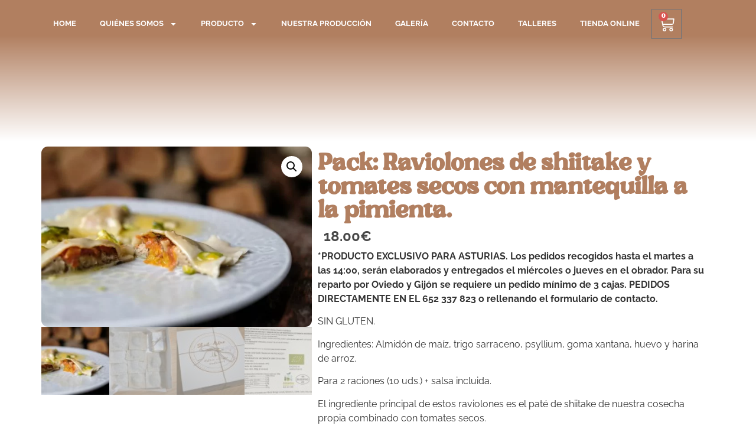

--- FILE ---
content_type: text/html; charset=UTF-8
request_url: https://shiit-astur.com/producto/pack-raviolones-de-shiitake-con-tomates-secos/
body_size: 25213
content:
<!doctype html>
<html lang="es">
<head>
	<meta charset="UTF-8">
	<meta name="viewport" content="width=device-width, initial-scale=1">
	<link rel="profile" href="https://gmpg.org/xfn/11">
	<meta name='robots' content='index, follow, max-image-preview:large, max-snippet:-1, max-video-preview:-1' />

	<!-- This site is optimized with the Yoast SEO plugin v26.4 - https://yoast.com/wordpress/plugins/seo/ -->
	<title>Pack: Raviolones de shiitake y tomates secos con mantequilla a la pimienta. - Shiit Astur</title>
	<meta name="description" content="Descubre nuestra pasta fresca sin gluten: Raviolones de shiitake con tomates secos hechos de manera artesanal en el obrador de Shiit-Astur." />
	<link rel="canonical" href="https://shiit-astur.com/producto/pack-raviolones-de-shiitake-con-tomates-secos/" />
	<meta property="og:locale" content="es_ES" />
	<meta property="og:type" content="article" />
	<meta property="og:title" content="Pack: Raviolones de shiitake y tomates secos con mantequilla a la pimienta. - Shiit Astur" />
	<meta property="og:description" content="Descubre nuestra pasta fresca sin gluten: Raviolones de shiitake con tomates secos hechos de manera artesanal en el obrador de Shiit-Astur." />
	<meta property="og:url" content="https://shiit-astur.com/producto/pack-raviolones-de-shiitake-con-tomates-secos/" />
	<meta property="og:site_name" content="Shiit Astur" />
	<meta property="article:modified_time" content="2025-04-23T22:29:54+00:00" />
	<meta property="og:image" content="https://shiit-astur.com/wp-content/uploads/2023/05/ge-2022-09-12-at-19-31-17-2-768x512-1.webp" />
	<meta property="og:image:width" content="768" />
	<meta property="og:image:height" content="512" />
	<meta property="og:image:type" content="image/webp" />
	<meta name="twitter:card" content="summary_large_image" />
	<meta name="twitter:label1" content="Tiempo de lectura" />
	<meta name="twitter:data1" content="2 minutos" />
	<script type="application/ld+json" class="yoast-schema-graph">{"@context":"https://schema.org","@graph":[{"@type":"WebPage","@id":"https://shiit-astur.com/producto/pack-raviolones-de-shiitake-con-tomates-secos/","url":"https://shiit-astur.com/producto/pack-raviolones-de-shiitake-con-tomates-secos/","name":"Pack: Raviolones de shiitake y tomates secos con mantequilla a la pimienta. - Shiit Astur","isPartOf":{"@id":"https://shiit-astur.com/#website"},"primaryImageOfPage":{"@id":"https://shiit-astur.com/producto/pack-raviolones-de-shiitake-con-tomates-secos/#primaryimage"},"image":{"@id":"https://shiit-astur.com/producto/pack-raviolones-de-shiitake-con-tomates-secos/#primaryimage"},"thumbnailUrl":"https://shiit-astur.com/wp-content/uploads/2023/05/ge-2022-09-12-at-19-31-17-2-768x512-1.webp","datePublished":"2023-05-11T15:29:48+00:00","dateModified":"2025-04-23T22:29:54+00:00","description":"Descubre nuestra pasta fresca sin gluten: Raviolones de shiitake con tomates secos hechos de manera artesanal en el obrador de Shiit-Astur.","breadcrumb":{"@id":"https://shiit-astur.com/producto/pack-raviolones-de-shiitake-con-tomates-secos/#breadcrumb"},"inLanguage":"es","potentialAction":[{"@type":"ReadAction","target":["https://shiit-astur.com/producto/pack-raviolones-de-shiitake-con-tomates-secos/"]}]},{"@type":"ImageObject","inLanguage":"es","@id":"https://shiit-astur.com/producto/pack-raviolones-de-shiitake-con-tomates-secos/#primaryimage","url":"https://shiit-astur.com/wp-content/uploads/2023/05/ge-2022-09-12-at-19-31-17-2-768x512-1.webp","contentUrl":"https://shiit-astur.com/wp-content/uploads/2023/05/ge-2022-09-12-at-19-31-17-2-768x512-1.webp","width":768,"height":512,"caption":"setas shiitake"},{"@type":"BreadcrumbList","@id":"https://shiit-astur.com/producto/pack-raviolones-de-shiitake-con-tomates-secos/#breadcrumb","itemListElement":[{"@type":"ListItem","position":1,"name":"Portada","item":"https://shiit-astur.com/"},{"@type":"ListItem","position":2,"name":"Tienda Online","item":"https://shiit-astur.com/tienda-online/"},{"@type":"ListItem","position":3,"name":"Pack: Raviolones de shiitake y tomates secos con mantequilla a la pimienta."}]},{"@type":"WebSite","@id":"https://shiit-astur.com/#website","url":"https://shiit-astur.com/","name":"Shiit Astur","description":"Cultivamos shiitake de forma ecológica y sostenible con el medio, y elaboramos pasta fresca artesanal SIN GLUTEN, ECOLÓGICA y con todos los ingredientes para los rellenos de la HUERTA ASTURIANA.","publisher":{"@id":"https://shiit-astur.com/#organization"},"alternateName":"Shiit-Astur","potentialAction":[{"@type":"SearchAction","target":{"@type":"EntryPoint","urlTemplate":"https://shiit-astur.com/?s={search_term_string}"},"query-input":{"@type":"PropertyValueSpecification","valueRequired":true,"valueName":"search_term_string"}}],"inLanguage":"es"},{"@type":"Organization","@id":"https://shiit-astur.com/#organization","name":"Shiit-Astur","alternateName":"Shiit Astur","url":"https://shiit-astur.com/","logo":{"@type":"ImageObject","inLanguage":"es","@id":"https://shiit-astur.com/#/schema/logo/image/","url":"https://shiit-astur.com/wp-content/uploads/2023/04/logo_shiit-astur-02.png","contentUrl":"https://shiit-astur.com/wp-content/uploads/2023/04/logo_shiit-astur-02.png","width":268,"height":268,"caption":"Shiit-Astur"},"image":{"@id":"https://shiit-astur.com/#/schema/logo/image/"}}]}</script>
	<!-- / Yoast SEO plugin. -->


<link rel="alternate" type="application/rss+xml" title="Shiit Astur &raquo; Feed" href="https://shiit-astur.com/feed/" />
<link rel="alternate" type="application/rss+xml" title="Shiit Astur &raquo; Feed de los comentarios" href="https://shiit-astur.com/comments/feed/" />
<link rel="alternate" title="oEmbed (JSON)" type="application/json+oembed" href="https://shiit-astur.com/wp-json/oembed/1.0/embed?url=https%3A%2F%2Fshiit-astur.com%2Fproducto%2Fpack-raviolones-de-shiitake-con-tomates-secos%2F" />
<link rel="alternate" title="oEmbed (XML)" type="text/xml+oembed" href="https://shiit-astur.com/wp-json/oembed/1.0/embed?url=https%3A%2F%2Fshiit-astur.com%2Fproducto%2Fpack-raviolones-de-shiitake-con-tomates-secos%2F&#038;format=xml" />
<style id='wp-img-auto-sizes-contain-inline-css'>
img:is([sizes=auto i],[sizes^="auto," i]){contain-intrinsic-size:3000px 1500px}
/*# sourceURL=wp-img-auto-sizes-contain-inline-css */
</style>
<link rel='stylesheet' id='argpd-cookies-eu-banner-css' href='https://shiit-astur.com/wp-content/plugins/adapta-rgpd/assets/css/cookies-banner-classic.css?ver=1.3.9' media='all' />
<style id='wp-emoji-styles-inline-css'>

	img.wp-smiley, img.emoji {
		display: inline !important;
		border: none !important;
		box-shadow: none !important;
		height: 1em !important;
		width: 1em !important;
		margin: 0 0.07em !important;
		vertical-align: -0.1em !important;
		background: none !important;
		padding: 0 !important;
	}
/*# sourceURL=wp-emoji-styles-inline-css */
</style>
<link rel='stylesheet' id='wp-block-library-css' href='https://shiit-astur.com/wp-includes/css/dist/block-library/style.min.css?ver=6.9' media='all' />
<link rel='stylesheet' id='wc-blocks-style-css' href='https://shiit-astur.com/wp-content/plugins/woocommerce/assets/client/blocks/wc-blocks.css?ver=wc-10.3.7' media='all' />
<style id='global-styles-inline-css'>
:root{--wp--preset--aspect-ratio--square: 1;--wp--preset--aspect-ratio--4-3: 4/3;--wp--preset--aspect-ratio--3-4: 3/4;--wp--preset--aspect-ratio--3-2: 3/2;--wp--preset--aspect-ratio--2-3: 2/3;--wp--preset--aspect-ratio--16-9: 16/9;--wp--preset--aspect-ratio--9-16: 9/16;--wp--preset--color--black: #000000;--wp--preset--color--cyan-bluish-gray: #abb8c3;--wp--preset--color--white: #ffffff;--wp--preset--color--pale-pink: #f78da7;--wp--preset--color--vivid-red: #cf2e2e;--wp--preset--color--luminous-vivid-orange: #ff6900;--wp--preset--color--luminous-vivid-amber: #fcb900;--wp--preset--color--light-green-cyan: #7bdcb5;--wp--preset--color--vivid-green-cyan: #00d084;--wp--preset--color--pale-cyan-blue: #8ed1fc;--wp--preset--color--vivid-cyan-blue: #0693e3;--wp--preset--color--vivid-purple: #9b51e0;--wp--preset--gradient--vivid-cyan-blue-to-vivid-purple: linear-gradient(135deg,rgb(6,147,227) 0%,rgb(155,81,224) 100%);--wp--preset--gradient--light-green-cyan-to-vivid-green-cyan: linear-gradient(135deg,rgb(122,220,180) 0%,rgb(0,208,130) 100%);--wp--preset--gradient--luminous-vivid-amber-to-luminous-vivid-orange: linear-gradient(135deg,rgb(252,185,0) 0%,rgb(255,105,0) 100%);--wp--preset--gradient--luminous-vivid-orange-to-vivid-red: linear-gradient(135deg,rgb(255,105,0) 0%,rgb(207,46,46) 100%);--wp--preset--gradient--very-light-gray-to-cyan-bluish-gray: linear-gradient(135deg,rgb(238,238,238) 0%,rgb(169,184,195) 100%);--wp--preset--gradient--cool-to-warm-spectrum: linear-gradient(135deg,rgb(74,234,220) 0%,rgb(151,120,209) 20%,rgb(207,42,186) 40%,rgb(238,44,130) 60%,rgb(251,105,98) 80%,rgb(254,248,76) 100%);--wp--preset--gradient--blush-light-purple: linear-gradient(135deg,rgb(255,206,236) 0%,rgb(152,150,240) 100%);--wp--preset--gradient--blush-bordeaux: linear-gradient(135deg,rgb(254,205,165) 0%,rgb(254,45,45) 50%,rgb(107,0,62) 100%);--wp--preset--gradient--luminous-dusk: linear-gradient(135deg,rgb(255,203,112) 0%,rgb(199,81,192) 50%,rgb(65,88,208) 100%);--wp--preset--gradient--pale-ocean: linear-gradient(135deg,rgb(255,245,203) 0%,rgb(182,227,212) 50%,rgb(51,167,181) 100%);--wp--preset--gradient--electric-grass: linear-gradient(135deg,rgb(202,248,128) 0%,rgb(113,206,126) 100%);--wp--preset--gradient--midnight: linear-gradient(135deg,rgb(2,3,129) 0%,rgb(40,116,252) 100%);--wp--preset--font-size--small: 13px;--wp--preset--font-size--medium: 20px;--wp--preset--font-size--large: 36px;--wp--preset--font-size--x-large: 42px;--wp--preset--spacing--20: 0.44rem;--wp--preset--spacing--30: 0.67rem;--wp--preset--spacing--40: 1rem;--wp--preset--spacing--50: 1.5rem;--wp--preset--spacing--60: 2.25rem;--wp--preset--spacing--70: 3.38rem;--wp--preset--spacing--80: 5.06rem;--wp--preset--shadow--natural: 6px 6px 9px rgba(0, 0, 0, 0.2);--wp--preset--shadow--deep: 12px 12px 50px rgba(0, 0, 0, 0.4);--wp--preset--shadow--sharp: 6px 6px 0px rgba(0, 0, 0, 0.2);--wp--preset--shadow--outlined: 6px 6px 0px -3px rgb(255, 255, 255), 6px 6px rgb(0, 0, 0);--wp--preset--shadow--crisp: 6px 6px 0px rgb(0, 0, 0);}:where(.is-layout-flex){gap: 0.5em;}:where(.is-layout-grid){gap: 0.5em;}body .is-layout-flex{display: flex;}.is-layout-flex{flex-wrap: wrap;align-items: center;}.is-layout-flex > :is(*, div){margin: 0;}body .is-layout-grid{display: grid;}.is-layout-grid > :is(*, div){margin: 0;}:where(.wp-block-columns.is-layout-flex){gap: 2em;}:where(.wp-block-columns.is-layout-grid){gap: 2em;}:where(.wp-block-post-template.is-layout-flex){gap: 1.25em;}:where(.wp-block-post-template.is-layout-grid){gap: 1.25em;}.has-black-color{color: var(--wp--preset--color--black) !important;}.has-cyan-bluish-gray-color{color: var(--wp--preset--color--cyan-bluish-gray) !important;}.has-white-color{color: var(--wp--preset--color--white) !important;}.has-pale-pink-color{color: var(--wp--preset--color--pale-pink) !important;}.has-vivid-red-color{color: var(--wp--preset--color--vivid-red) !important;}.has-luminous-vivid-orange-color{color: var(--wp--preset--color--luminous-vivid-orange) !important;}.has-luminous-vivid-amber-color{color: var(--wp--preset--color--luminous-vivid-amber) !important;}.has-light-green-cyan-color{color: var(--wp--preset--color--light-green-cyan) !important;}.has-vivid-green-cyan-color{color: var(--wp--preset--color--vivid-green-cyan) !important;}.has-pale-cyan-blue-color{color: var(--wp--preset--color--pale-cyan-blue) !important;}.has-vivid-cyan-blue-color{color: var(--wp--preset--color--vivid-cyan-blue) !important;}.has-vivid-purple-color{color: var(--wp--preset--color--vivid-purple) !important;}.has-black-background-color{background-color: var(--wp--preset--color--black) !important;}.has-cyan-bluish-gray-background-color{background-color: var(--wp--preset--color--cyan-bluish-gray) !important;}.has-white-background-color{background-color: var(--wp--preset--color--white) !important;}.has-pale-pink-background-color{background-color: var(--wp--preset--color--pale-pink) !important;}.has-vivid-red-background-color{background-color: var(--wp--preset--color--vivid-red) !important;}.has-luminous-vivid-orange-background-color{background-color: var(--wp--preset--color--luminous-vivid-orange) !important;}.has-luminous-vivid-amber-background-color{background-color: var(--wp--preset--color--luminous-vivid-amber) !important;}.has-light-green-cyan-background-color{background-color: var(--wp--preset--color--light-green-cyan) !important;}.has-vivid-green-cyan-background-color{background-color: var(--wp--preset--color--vivid-green-cyan) !important;}.has-pale-cyan-blue-background-color{background-color: var(--wp--preset--color--pale-cyan-blue) !important;}.has-vivid-cyan-blue-background-color{background-color: var(--wp--preset--color--vivid-cyan-blue) !important;}.has-vivid-purple-background-color{background-color: var(--wp--preset--color--vivid-purple) !important;}.has-black-border-color{border-color: var(--wp--preset--color--black) !important;}.has-cyan-bluish-gray-border-color{border-color: var(--wp--preset--color--cyan-bluish-gray) !important;}.has-white-border-color{border-color: var(--wp--preset--color--white) !important;}.has-pale-pink-border-color{border-color: var(--wp--preset--color--pale-pink) !important;}.has-vivid-red-border-color{border-color: var(--wp--preset--color--vivid-red) !important;}.has-luminous-vivid-orange-border-color{border-color: var(--wp--preset--color--luminous-vivid-orange) !important;}.has-luminous-vivid-amber-border-color{border-color: var(--wp--preset--color--luminous-vivid-amber) !important;}.has-light-green-cyan-border-color{border-color: var(--wp--preset--color--light-green-cyan) !important;}.has-vivid-green-cyan-border-color{border-color: var(--wp--preset--color--vivid-green-cyan) !important;}.has-pale-cyan-blue-border-color{border-color: var(--wp--preset--color--pale-cyan-blue) !important;}.has-vivid-cyan-blue-border-color{border-color: var(--wp--preset--color--vivid-cyan-blue) !important;}.has-vivid-purple-border-color{border-color: var(--wp--preset--color--vivid-purple) !important;}.has-vivid-cyan-blue-to-vivid-purple-gradient-background{background: var(--wp--preset--gradient--vivid-cyan-blue-to-vivid-purple) !important;}.has-light-green-cyan-to-vivid-green-cyan-gradient-background{background: var(--wp--preset--gradient--light-green-cyan-to-vivid-green-cyan) !important;}.has-luminous-vivid-amber-to-luminous-vivid-orange-gradient-background{background: var(--wp--preset--gradient--luminous-vivid-amber-to-luminous-vivid-orange) !important;}.has-luminous-vivid-orange-to-vivid-red-gradient-background{background: var(--wp--preset--gradient--luminous-vivid-orange-to-vivid-red) !important;}.has-very-light-gray-to-cyan-bluish-gray-gradient-background{background: var(--wp--preset--gradient--very-light-gray-to-cyan-bluish-gray) !important;}.has-cool-to-warm-spectrum-gradient-background{background: var(--wp--preset--gradient--cool-to-warm-spectrum) !important;}.has-blush-light-purple-gradient-background{background: var(--wp--preset--gradient--blush-light-purple) !important;}.has-blush-bordeaux-gradient-background{background: var(--wp--preset--gradient--blush-bordeaux) !important;}.has-luminous-dusk-gradient-background{background: var(--wp--preset--gradient--luminous-dusk) !important;}.has-pale-ocean-gradient-background{background: var(--wp--preset--gradient--pale-ocean) !important;}.has-electric-grass-gradient-background{background: var(--wp--preset--gradient--electric-grass) !important;}.has-midnight-gradient-background{background: var(--wp--preset--gradient--midnight) !important;}.has-small-font-size{font-size: var(--wp--preset--font-size--small) !important;}.has-medium-font-size{font-size: var(--wp--preset--font-size--medium) !important;}.has-large-font-size{font-size: var(--wp--preset--font-size--large) !important;}.has-x-large-font-size{font-size: var(--wp--preset--font-size--x-large) !important;}
/*# sourceURL=global-styles-inline-css */
</style>

<style id='classic-theme-styles-inline-css'>
/*! This file is auto-generated */
.wp-block-button__link{color:#fff;background-color:#32373c;border-radius:9999px;box-shadow:none;text-decoration:none;padding:calc(.667em + 2px) calc(1.333em + 2px);font-size:1.125em}.wp-block-file__button{background:#32373c;color:#fff;text-decoration:none}
/*# sourceURL=/wp-includes/css/classic-themes.min.css */
</style>
<link rel='stylesheet' id='photoswipe-css' href='https://shiit-astur.com/wp-content/plugins/woocommerce/assets/css/photoswipe/photoswipe.min.css?ver=10.3.7' media='all' />
<link rel='stylesheet' id='photoswipe-default-skin-css' href='https://shiit-astur.com/wp-content/plugins/woocommerce/assets/css/photoswipe/default-skin/default-skin.min.css?ver=10.3.7' media='all' />
<link rel='stylesheet' id='woocommerce-layout-css' href='https://shiit-astur.com/wp-content/plugins/woocommerce/assets/css/woocommerce-layout.css?ver=10.3.7' media='all' />
<link rel='stylesheet' id='woocommerce-smallscreen-css' href='https://shiit-astur.com/wp-content/plugins/woocommerce/assets/css/woocommerce-smallscreen.css?ver=10.3.7' media='only screen and (max-width: 768px)' />
<link rel='stylesheet' id='woocommerce-general-css' href='https://shiit-astur.com/wp-content/plugins/woocommerce/assets/css/woocommerce.css?ver=10.3.7' media='all' />
<style id='woocommerce-inline-inline-css'>
.woocommerce form .form-row .required { visibility: visible; }
/*# sourceURL=woocommerce-inline-inline-css */
</style>
<link rel='stylesheet' id='brands-styles-css' href='https://shiit-astur.com/wp-content/plugins/woocommerce/assets/css/brands.css?ver=10.3.7' media='all' />
<link rel='stylesheet' id='hello-elementor-css' href='https://shiit-astur.com/wp-content/themes/hello-elementor/style.min.css?ver=3.1.1' media='all' />
<link rel='stylesheet' id='hello-elementor-theme-style-css' href='https://shiit-astur.com/wp-content/themes/hello-elementor/theme.min.css?ver=3.1.1' media='all' />
<link rel='stylesheet' id='hello-elementor-header-footer-css' href='https://shiit-astur.com/wp-content/themes/hello-elementor/header-footer.min.css?ver=3.1.1' media='all' />
<link rel='stylesheet' id='elementor-frontend-css' href='https://shiit-astur.com/wp-content/uploads/elementor/css/custom-frontend.min.css?ver=1767856084' media='all' />
<link rel='stylesheet' id='elementor-post-13-css' href='https://shiit-astur.com/wp-content/uploads/elementor/css/post-13.css?ver=1767856084' media='all' />
<link rel='stylesheet' id='widget-nav-menu-css' href='https://shiit-astur.com/wp-content/uploads/elementor/css/custom-pro-widget-nav-menu.min.css?ver=1767856084' media='all' />
<link rel='stylesheet' id='widget-woocommerce-menu-cart-css' href='https://shiit-astur.com/wp-content/uploads/elementor/css/custom-pro-widget-woocommerce-menu-cart.min.css?ver=1767856084' media='all' />
<link rel='stylesheet' id='widget-image-css' href='https://shiit-astur.com/wp-content/plugins/elementor/assets/css/widget-image.min.css?ver=3.33.1' media='all' />
<link rel='stylesheet' id='e-animation-zoomIn-css' href='https://shiit-astur.com/wp-content/plugins/elementor/assets/lib/animations/styles/zoomIn.min.css?ver=3.33.1' media='all' />
<link rel='stylesheet' id='widget-social-icons-css' href='https://shiit-astur.com/wp-content/plugins/elementor/assets/css/widget-social-icons.min.css?ver=3.33.1' media='all' />
<link rel='stylesheet' id='e-apple-webkit-css' href='https://shiit-astur.com/wp-content/uploads/elementor/css/custom-apple-webkit.min.css?ver=1767856084' media='all' />
<link rel='stylesheet' id='swiper-css' href='https://shiit-astur.com/wp-content/plugins/elementor/assets/lib/swiper/v8/css/swiper.min.css?ver=8.4.5' media='all' />
<link rel='stylesheet' id='e-swiper-css' href='https://shiit-astur.com/wp-content/plugins/elementor/assets/css/conditionals/e-swiper.min.css?ver=3.33.1' media='all' />
<link rel='stylesheet' id='e-animation-pulse-grow-css' href='https://shiit-astur.com/wp-content/plugins/elementor/assets/lib/animations/styles/e-animation-pulse-grow.min.css?ver=3.33.1' media='all' />
<link rel='stylesheet' id='widget-woocommerce-product-images-css' href='https://shiit-astur.com/wp-content/plugins/elementor-pro/assets/css/widget-woocommerce-product-images.min.css?ver=3.25.4' media='all' />
<link rel='stylesheet' id='widget-woocommerce-notices-css' href='https://shiit-astur.com/wp-content/plugins/elementor-pro/assets/css/widget-woocommerce-notices.min.css?ver=3.25.4' media='all' />
<link rel='stylesheet' id='widget-heading-css' href='https://shiit-astur.com/wp-content/plugins/elementor/assets/css/widget-heading.min.css?ver=3.33.1' media='all' />
<link rel='stylesheet' id='widget-woocommerce-product-add-to-cart-css' href='https://shiit-astur.com/wp-content/uploads/elementor/css/custom-pro-widget-woocommerce-product-add-to-cart.min.css?ver=1767856084' media='all' />
<link rel='stylesheet' id='widget-woocommerce-products-css' href='https://shiit-astur.com/wp-content/plugins/elementor-pro/assets/css/widget-woocommerce-products.min.css?ver=3.25.4' media='all' />
<link rel='stylesheet' id='e-popup-style-css' href='https://shiit-astur.com/wp-content/plugins/elementor-pro/assets/css/conditionals/popup.min.css?ver=3.25.4' media='all' />
<link rel='stylesheet' id='she-header-style-css' href='https://shiit-astur.com/wp-content/plugins/sticky-header-effects-for-elementor/assets/css/she-header-style.css?ver=2.1.4' media='all' />
<link rel='stylesheet' id='elementor-post-151-css' href='https://shiit-astur.com/wp-content/uploads/elementor/css/post-151.css?ver=1767856084' media='all' />
<link rel='stylesheet' id='elementor-post-155-css' href='https://shiit-astur.com/wp-content/uploads/elementor/css/post-155.css?ver=1767856084' media='all' />
<link rel='stylesheet' id='elementor-post-475-css' href='https://shiit-astur.com/wp-content/uploads/elementor/css/post-475.css?ver=1767864395' media='all' />
<link rel='stylesheet' id='elementor-gf-robotoslab-css' href='https://fonts.googleapis.com/css?family=Roboto+Slab:100,100italic,200,200italic,300,300italic,400,400italic,500,500italic,600,600italic,700,700italic,800,800italic,900,900italic&#038;display=swap' media='all' />
<script src="https://shiit-astur.com/wp-includes/js/jquery/jquery.min.js?ver=3.7.1" id="jquery-core-js"></script>
<script src="https://shiit-astur.com/wp-includes/js/jquery/jquery-migrate.min.js?ver=3.4.1" id="jquery-migrate-js"></script>
<script src="https://shiit-astur.com/wp-content/plugins/adapta-rgpd/assets/js/cookies-eu-banner.js?ver=1.3.9" id="argpd-cookies-eu-banner-js"></script>
<script src="https://shiit-astur.com/wp-content/plugins/woocommerce/assets/js/jquery-blockui/jquery.blockUI.min.js?ver=2.7.0-wc.10.3.7" id="wc-jquery-blockui-js" defer data-wp-strategy="defer"></script>
<script id="wc-add-to-cart-js-extra">
var wc_add_to_cart_params = {"ajax_url":"/wp-admin/admin-ajax.php","wc_ajax_url":"/?wc-ajax=%%endpoint%%","i18n_view_cart":"Ver carrito","cart_url":"https://shiit-astur.com/carrito/","is_cart":"","cart_redirect_after_add":"no"};
//# sourceURL=wc-add-to-cart-js-extra
</script>
<script src="https://shiit-astur.com/wp-content/plugins/woocommerce/assets/js/frontend/add-to-cart.min.js?ver=10.3.7" id="wc-add-to-cart-js" defer data-wp-strategy="defer"></script>
<script src="https://shiit-astur.com/wp-content/plugins/woocommerce/assets/js/zoom/jquery.zoom.min.js?ver=1.7.21-wc.10.3.7" id="wc-zoom-js" defer data-wp-strategy="defer"></script>
<script src="https://shiit-astur.com/wp-content/plugins/woocommerce/assets/js/flexslider/jquery.flexslider.min.js?ver=2.7.2-wc.10.3.7" id="wc-flexslider-js" defer data-wp-strategy="defer"></script>
<script src="https://shiit-astur.com/wp-content/plugins/woocommerce/assets/js/photoswipe/photoswipe.min.js?ver=4.1.1-wc.10.3.7" id="wc-photoswipe-js" defer data-wp-strategy="defer"></script>
<script src="https://shiit-astur.com/wp-content/plugins/woocommerce/assets/js/photoswipe/photoswipe-ui-default.min.js?ver=4.1.1-wc.10.3.7" id="wc-photoswipe-ui-default-js" defer data-wp-strategy="defer"></script>
<script id="wc-single-product-js-extra">
var wc_single_product_params = {"i18n_required_rating_text":"Por favor elige una puntuaci\u00f3n","i18n_rating_options":["1 de 5 estrellas","2 de 5 estrellas","3 de 5 estrellas","4 de 5 estrellas","5 de 5 estrellas"],"i18n_product_gallery_trigger_text":"Ver galer\u00eda de im\u00e1genes a pantalla completa","review_rating_required":"yes","flexslider":{"rtl":false,"animation":"slide","smoothHeight":true,"directionNav":false,"controlNav":"thumbnails","slideshow":false,"animationSpeed":500,"animationLoop":false,"allowOneSlide":false},"zoom_enabled":"1","zoom_options":[],"photoswipe_enabled":"1","photoswipe_options":{"shareEl":false,"closeOnScroll":false,"history":false,"hideAnimationDuration":0,"showAnimationDuration":0},"flexslider_enabled":"1"};
//# sourceURL=wc-single-product-js-extra
</script>
<script src="https://shiit-astur.com/wp-content/plugins/woocommerce/assets/js/frontend/single-product.min.js?ver=10.3.7" id="wc-single-product-js" defer data-wp-strategy="defer"></script>
<script src="https://shiit-astur.com/wp-content/plugins/woocommerce/assets/js/js-cookie/js.cookie.min.js?ver=2.1.4-wc.10.3.7" id="wc-js-cookie-js" defer data-wp-strategy="defer"></script>
<script id="woocommerce-js-extra">
var woocommerce_params = {"ajax_url":"/wp-admin/admin-ajax.php","wc_ajax_url":"/?wc-ajax=%%endpoint%%","i18n_password_show":"Mostrar contrase\u00f1a","i18n_password_hide":"Ocultar contrase\u00f1a"};
//# sourceURL=woocommerce-js-extra
</script>
<script src="https://shiit-astur.com/wp-content/plugins/woocommerce/assets/js/frontend/woocommerce.min.js?ver=10.3.7" id="woocommerce-js" defer data-wp-strategy="defer"></script>
<script src="https://shiit-astur.com/wp-content/plugins/sticky-header-effects-for-elementor/assets/js/she-header.js?ver=2.1.4" id="she-header-js"></script>
<link rel="https://api.w.org/" href="https://shiit-astur.com/wp-json/" /><link rel="alternate" title="JSON" type="application/json" href="https://shiit-astur.com/wp-json/wp/v2/product/537" /><link rel="EditURI" type="application/rsd+xml" title="RSD" href="https://shiit-astur.com/xmlrpc.php?rsd" />
<meta name="generator" content="WordPress 6.9" />
<meta name="generator" content="WooCommerce 10.3.7" />
<link rel='shortlink' href='https://shiit-astur.com/?p=537' />
<!-- Analytics by WP Statistics - https://wp-statistics.com -->
<meta name="description" content="*PRODUCTO EXCLUSIVO PARA ASTURIAS. Los pedidos recogidos hasta el martes a las 14:00, serán elaborados y entregados el miércoles o jueves en el obrador. Para su reparto por Oviedo y Gijón se requiere un pedido mínimo de 3 cajas. PEDIDOS DIRECTAMENTE EN EL 652 337 823 o rellenando el formulario de contacto.

SIN GLUTEN.

Ingredientes: Almidón de maíz, trigo sarraceno, psyllium, goma xantana, huevo y harina de arroz.

Para 2 raciones (10 uds.) + salsa incluida.

El ingrediente principal de estos raviolones es el paté de shiitake de nuestra cosecha propia combinado con tomates secos.

Esta combinación es ideal ya que el SABOR UMAMI de la seta junto con el toque diferente y sabroso que aportan los tomates hacen que disfrutes de cada bocado con una explosión de sabor en boca.

Para su salsa incluimos una mantequilla de pimienta.

Utilizamos para su aderezo como salsa una exquisita mantequilla de tomillo la cual te hará deleitarte en los sabores Italianos.

¡UN PLATO GOURMET EN CASA EN TAN SOLO 7 MINUTOS!

&nbsp;

Elaboración:

1- Poner abundante agua a hervir sin ningún añadido.

2- Una vez hirviendo añadir con cuidado las pastas una a una dejarlas 7 minutos.

3- Cuando las pastas vayan por el minuto 6 de cocción, aparte en  una sartén a fuego medio pondremos a derretir el bloque de mantequilla, añadiendo medio cucharon del agua de la cocción en 2 veces (un cuarto cada vez) mientras que emulsionamos moviendo la sartén hasta que la salsa esté totalmente ligada. En este proceso tardaremos un minuto.

4- Una vez transcurridos los 7 minutos de cocción sacamos las pastas escurridas directamente a los platos y vertemos la salsa sobre ellos.

5- ¡ A DISFRUTAR!">
	<noscript><style>.woocommerce-product-gallery{ opacity: 1 !important; }</style></noscript>
	<meta name="generator" content="Elementor 3.33.1; features: e_font_icon_svg, additional_custom_breakpoints; settings: css_print_method-external, google_font-enabled, font_display-swap">
			<style>
				.e-con.e-parent:nth-of-type(n+4):not(.e-lazyloaded):not(.e-no-lazyload),
				.e-con.e-parent:nth-of-type(n+4):not(.e-lazyloaded):not(.e-no-lazyload) * {
					background-image: none !important;
				}
				@media screen and (max-height: 1024px) {
					.e-con.e-parent:nth-of-type(n+3):not(.e-lazyloaded):not(.e-no-lazyload),
					.e-con.e-parent:nth-of-type(n+3):not(.e-lazyloaded):not(.e-no-lazyload) * {
						background-image: none !important;
					}
				}
				@media screen and (max-height: 640px) {
					.e-con.e-parent:nth-of-type(n+2):not(.e-lazyloaded):not(.e-no-lazyload),
					.e-con.e-parent:nth-of-type(n+2):not(.e-lazyloaded):not(.e-no-lazyload) * {
						background-image: none !important;
					}
				}
			</style>
			<link rel="icon" href="https://shiit-astur.com/wp-content/uploads/2023/04/logo_correcto-150x150.png" sizes="32x32" />
<link rel="icon" href="https://shiit-astur.com/wp-content/uploads/2023/04/logo_correcto-300x300.png" sizes="192x192" />
<link rel="apple-touch-icon" href="https://shiit-astur.com/wp-content/uploads/2023/04/logo_correcto-300x300.png" />
<meta name="msapplication-TileImage" content="https://shiit-astur.com/wp-content/uploads/2023/04/logo_correcto-300x300.png" />
</head>
<body class="wp-singular product-template-default single single-product postid-537 wp-custom-logo wp-theme-hello-elementor theme-hello-elementor woocommerce woocommerce-page woocommerce-no-js elementor-default elementor-template-full-width elementor-kit-13 elementor-page-475">


<a class="skip-link screen-reader-text" href="#content">Ir al contenido</a>

		<div data-elementor-type="header" data-elementor-id="151" class="elementor elementor-151 elementor-location-header" data-elementor-post-type="elementor_library">
			<div class="elementor-element elementor-element-13c1e35 she-header-yes she-header-transparent-yes e-flex e-con-boxed e-con e-parent" data-id="13c1e35" data-element_type="container" data-settings="{&quot;transparent&quot;:&quot;yes&quot;,&quot;transparent_header_show&quot;:&quot;yes&quot;,&quot;background_show&quot;:&quot;yes&quot;,&quot;background&quot;:&quot;#CD947E82&quot;,&quot;background_background&quot;:&quot;classic&quot;,&quot;transparent_on&quot;:[&quot;desktop&quot;,&quot;tablet&quot;,&quot;mobile&quot;],&quot;scroll_distance&quot;:{&quot;unit&quot;:&quot;px&quot;,&quot;size&quot;:60,&quot;sizes&quot;:[]},&quot;scroll_distance_widescreen&quot;:{&quot;unit&quot;:&quot;px&quot;,&quot;size&quot;:&quot;&quot;,&quot;sizes&quot;:[]},&quot;scroll_distance_laptop&quot;:{&quot;unit&quot;:&quot;px&quot;,&quot;size&quot;:&quot;&quot;,&quot;sizes&quot;:[]},&quot;scroll_distance_tablet_extra&quot;:{&quot;unit&quot;:&quot;px&quot;,&quot;size&quot;:&quot;&quot;,&quot;sizes&quot;:[]},&quot;scroll_distance_tablet&quot;:{&quot;unit&quot;:&quot;px&quot;,&quot;size&quot;:&quot;&quot;,&quot;sizes&quot;:[]},&quot;scroll_distance_mobile_extra&quot;:{&quot;unit&quot;:&quot;px&quot;,&quot;size&quot;:&quot;&quot;,&quot;sizes&quot;:[]},&quot;scroll_distance_mobile&quot;:{&quot;unit&quot;:&quot;px&quot;,&quot;size&quot;:&quot;&quot;,&quot;sizes&quot;:[]},&quot;she_offset_top&quot;:{&quot;unit&quot;:&quot;px&quot;,&quot;size&quot;:0,&quot;sizes&quot;:[]},&quot;she_offset_top_widescreen&quot;:{&quot;unit&quot;:&quot;px&quot;,&quot;size&quot;:&quot;&quot;,&quot;sizes&quot;:[]},&quot;she_offset_top_laptop&quot;:{&quot;unit&quot;:&quot;px&quot;,&quot;size&quot;:&quot;&quot;,&quot;sizes&quot;:[]},&quot;she_offset_top_tablet_extra&quot;:{&quot;unit&quot;:&quot;px&quot;,&quot;size&quot;:&quot;&quot;,&quot;sizes&quot;:[]},&quot;she_offset_top_tablet&quot;:{&quot;unit&quot;:&quot;px&quot;,&quot;size&quot;:&quot;&quot;,&quot;sizes&quot;:[]},&quot;she_offset_top_mobile_extra&quot;:{&quot;unit&quot;:&quot;px&quot;,&quot;size&quot;:&quot;&quot;,&quot;sizes&quot;:[]},&quot;she_offset_top_mobile&quot;:{&quot;unit&quot;:&quot;px&quot;,&quot;size&quot;:&quot;&quot;,&quot;sizes&quot;:[]},&quot;she_width&quot;:{&quot;unit&quot;:&quot;%&quot;,&quot;size&quot;:100,&quot;sizes&quot;:[]},&quot;she_width_widescreen&quot;:{&quot;unit&quot;:&quot;px&quot;,&quot;size&quot;:&quot;&quot;,&quot;sizes&quot;:[]},&quot;she_width_laptop&quot;:{&quot;unit&quot;:&quot;px&quot;,&quot;size&quot;:&quot;&quot;,&quot;sizes&quot;:[]},&quot;she_width_tablet_extra&quot;:{&quot;unit&quot;:&quot;px&quot;,&quot;size&quot;:&quot;&quot;,&quot;sizes&quot;:[]},&quot;she_width_tablet&quot;:{&quot;unit&quot;:&quot;px&quot;,&quot;size&quot;:&quot;&quot;,&quot;sizes&quot;:[]},&quot;she_width_mobile_extra&quot;:{&quot;unit&quot;:&quot;px&quot;,&quot;size&quot;:&quot;&quot;,&quot;sizes&quot;:[]},&quot;she_width_mobile&quot;:{&quot;unit&quot;:&quot;px&quot;,&quot;size&quot;:&quot;&quot;,&quot;sizes&quot;:[]},&quot;she_padding&quot;:{&quot;unit&quot;:&quot;px&quot;,&quot;top&quot;:0,&quot;right&quot;:&quot;&quot;,&quot;bottom&quot;:0,&quot;left&quot;:&quot;&quot;,&quot;isLinked&quot;:true},&quot;she_padding_widescreen&quot;:{&quot;unit&quot;:&quot;px&quot;,&quot;top&quot;:&quot;&quot;,&quot;right&quot;:&quot;&quot;,&quot;bottom&quot;:&quot;&quot;,&quot;left&quot;:&quot;&quot;,&quot;isLinked&quot;:true},&quot;she_padding_laptop&quot;:{&quot;unit&quot;:&quot;px&quot;,&quot;top&quot;:&quot;&quot;,&quot;right&quot;:&quot;&quot;,&quot;bottom&quot;:&quot;&quot;,&quot;left&quot;:&quot;&quot;,&quot;isLinked&quot;:true},&quot;she_padding_tablet_extra&quot;:{&quot;unit&quot;:&quot;px&quot;,&quot;top&quot;:&quot;&quot;,&quot;right&quot;:&quot;&quot;,&quot;bottom&quot;:&quot;&quot;,&quot;left&quot;:&quot;&quot;,&quot;isLinked&quot;:true},&quot;she_padding_tablet&quot;:{&quot;unit&quot;:&quot;px&quot;,&quot;top&quot;:&quot;&quot;,&quot;right&quot;:&quot;&quot;,&quot;bottom&quot;:&quot;&quot;,&quot;left&quot;:&quot;&quot;,&quot;isLinked&quot;:true},&quot;she_padding_mobile_extra&quot;:{&quot;unit&quot;:&quot;px&quot;,&quot;top&quot;:&quot;&quot;,&quot;right&quot;:&quot;&quot;,&quot;bottom&quot;:&quot;&quot;,&quot;left&quot;:&quot;&quot;,&quot;isLinked&quot;:true},&quot;she_padding_mobile&quot;:{&quot;unit&quot;:&quot;px&quot;,&quot;top&quot;:&quot;&quot;,&quot;right&quot;:&quot;&quot;,&quot;bottom&quot;:&quot;&quot;,&quot;left&quot;:&quot;&quot;,&quot;isLinked&quot;:true}}">
					<div class="e-con-inner">
				<div class="elementor-element elementor-element-f70e61a elementor-nav-menu__align-center elementor-nav-menu--dropdown-tablet_extra elementor-nav-menu--stretch elementor-nav-menu__text-align-aside elementor-nav-menu--toggle elementor-nav-menu--burger elementor-widget elementor-widget-nav-menu" data-id="f70e61a" data-element_type="widget" data-settings="{&quot;full_width&quot;:&quot;stretch&quot;,&quot;layout&quot;:&quot;horizontal&quot;,&quot;submenu_icon&quot;:{&quot;value&quot;:&quot;&lt;svg class=\&quot;e-font-icon-svg e-fas-caret-down\&quot; viewBox=\&quot;0 0 320 512\&quot; xmlns=\&quot;http:\/\/www.w3.org\/2000\/svg\&quot;&gt;&lt;path d=\&quot;M31.3 192h257.3c17.8 0 26.7 21.5 14.1 34.1L174.1 354.8c-7.8 7.8-20.5 7.8-28.3 0L17.2 226.1C4.6 213.5 13.5 192 31.3 192z\&quot;&gt;&lt;\/path&gt;&lt;\/svg&gt;&quot;,&quot;library&quot;:&quot;fa-solid&quot;},&quot;toggle&quot;:&quot;burger&quot;}" data-widget_type="nav-menu.default">
				<div class="elementor-widget-container">
								<nav aria-label="Menú" class="elementor-nav-menu--main elementor-nav-menu__container elementor-nav-menu--layout-horizontal e--pointer-underline e--animation-fade">
				<ul id="menu-1-f70e61a" class="elementor-nav-menu"><li class="menu-item menu-item-type-post_type menu-item-object-page menu-item-home menu-item-44"><a href="https://shiit-astur.com/" class="elementor-item">Home</a></li>
<li class="menu-item menu-item-type-post_type menu-item-object-page menu-item-has-children menu-item-43"><a href="https://shiit-astur.com/quienes-somos/" class="elementor-item">Quiénes somos</a>
<ul class="sub-menu elementor-nav-menu--dropdown">
	<li class="menu-item menu-item-type-post_type menu-item-object-page menu-item-789"><a href="https://shiit-astur.com/premios-prensa/" class="elementor-sub-item">Premios/Prensa</a></li>
</ul>
</li>
<li class="menu-item menu-item-type-post_type menu-item-object-page menu-item-has-children menu-item-228"><a href="https://shiit-astur.com/producto/" class="elementor-item">Producto</a>
<ul class="sub-menu elementor-nav-menu--dropdown">
	<li class="menu-item menu-item-type-post_type menu-item-object-page menu-item-1019"><a href="https://shiit-astur.com/recetas/" class="elementor-sub-item">Recetas</a></li>
</ul>
</li>
<li class="menu-item menu-item-type-post_type menu-item-object-page menu-item-229"><a href="https://shiit-astur.com/nuestra-produccion/" class="elementor-item">Nuestra producción</a></li>
<li class="menu-item menu-item-type-post_type menu-item-object-page menu-item-230"><a href="https://shiit-astur.com/galeria/" class="elementor-item">Galería</a></li>
<li class="menu-item menu-item-type-post_type menu-item-object-page menu-item-231"><a href="https://shiit-astur.com/contacto/" class="elementor-item">Contacto</a></li>
<li class="menu-item menu-item-type-post_type menu-item-object-page menu-item-908"><a href="https://shiit-astur.com/talleres/" class="elementor-item">Talleres</a></li>
<li class="menu-item menu-item-type-post_type menu-item-object-page current_page_parent menu-item-232"><a href="https://shiit-astur.com/tienda-online/" class="elementor-item">Tienda Online</a></li>
</ul>			</nav>
					<div class="elementor-menu-toggle" role="button" tabindex="0" aria-label="Alternar menú" aria-expanded="false">
			<svg aria-hidden="true" role="presentation" class="elementor-menu-toggle__icon--open e-font-icon-svg e-fas-plus-square" viewBox="0 0 448 512" xmlns="http://www.w3.org/2000/svg"><path d="M400 32H48C21.5 32 0 53.5 0 80v352c0 26.5 21.5 48 48 48h352c26.5 0 48-21.5 48-48V80c0-26.5-21.5-48-48-48zm-32 252c0 6.6-5.4 12-12 12h-92v92c0 6.6-5.4 12-12 12h-56c-6.6 0-12-5.4-12-12v-92H92c-6.6 0-12-5.4-12-12v-56c0-6.6 5.4-12 12-12h92v-92c0-6.6 5.4-12 12-12h56c6.6 0 12 5.4 12 12v92h92c6.6 0 12 5.4 12 12v56z"></path></svg><svg aria-hidden="true" role="presentation" class="elementor-menu-toggle__icon--close e-font-icon-svg e-eicon-close" viewBox="0 0 1000 1000" xmlns="http://www.w3.org/2000/svg"><path d="M742 167L500 408 258 167C246 154 233 150 217 150 196 150 179 158 167 167 154 179 150 196 150 212 150 229 154 242 171 254L408 500 167 742C138 771 138 800 167 829 196 858 225 858 254 829L496 587 738 829C750 842 767 846 783 846 800 846 817 842 829 829 842 817 846 804 846 783 846 767 842 750 829 737L588 500 833 258C863 229 863 200 833 171 804 137 775 137 742 167Z"></path></svg>			<span class="elementor-screen-only">Menú</span>
		</div>
					<nav class="elementor-nav-menu--dropdown elementor-nav-menu__container" aria-hidden="true">
				<ul id="menu-2-f70e61a" class="elementor-nav-menu"><li class="menu-item menu-item-type-post_type menu-item-object-page menu-item-home menu-item-44"><a href="https://shiit-astur.com/" class="elementor-item" tabindex="-1">Home</a></li>
<li class="menu-item menu-item-type-post_type menu-item-object-page menu-item-has-children menu-item-43"><a href="https://shiit-astur.com/quienes-somos/" class="elementor-item" tabindex="-1">Quiénes somos</a>
<ul class="sub-menu elementor-nav-menu--dropdown">
	<li class="menu-item menu-item-type-post_type menu-item-object-page menu-item-789"><a href="https://shiit-astur.com/premios-prensa/" class="elementor-sub-item" tabindex="-1">Premios/Prensa</a></li>
</ul>
</li>
<li class="menu-item menu-item-type-post_type menu-item-object-page menu-item-has-children menu-item-228"><a href="https://shiit-astur.com/producto/" class="elementor-item" tabindex="-1">Producto</a>
<ul class="sub-menu elementor-nav-menu--dropdown">
	<li class="menu-item menu-item-type-post_type menu-item-object-page menu-item-1019"><a href="https://shiit-astur.com/recetas/" class="elementor-sub-item" tabindex="-1">Recetas</a></li>
</ul>
</li>
<li class="menu-item menu-item-type-post_type menu-item-object-page menu-item-229"><a href="https://shiit-astur.com/nuestra-produccion/" class="elementor-item" tabindex="-1">Nuestra producción</a></li>
<li class="menu-item menu-item-type-post_type menu-item-object-page menu-item-230"><a href="https://shiit-astur.com/galeria/" class="elementor-item" tabindex="-1">Galería</a></li>
<li class="menu-item menu-item-type-post_type menu-item-object-page menu-item-231"><a href="https://shiit-astur.com/contacto/" class="elementor-item" tabindex="-1">Contacto</a></li>
<li class="menu-item menu-item-type-post_type menu-item-object-page menu-item-908"><a href="https://shiit-astur.com/talleres/" class="elementor-item" tabindex="-1">Talleres</a></li>
<li class="menu-item menu-item-type-post_type menu-item-object-page current_page_parent menu-item-232"><a href="https://shiit-astur.com/tienda-online/" class="elementor-item" tabindex="-1">Tienda Online</a></li>
</ul>			</nav>
						</div>
				</div>
				<div class="elementor-element elementor-element-46d430f toggle-icon--cart-medium elementor-menu-cart--items-indicator-bubble elementor-menu-cart--cart-type-side-cart elementor-menu-cart--show-remove-button-yes elementor-widget elementor-widget-woocommerce-menu-cart" data-id="46d430f" data-element_type="widget" data-settings="{&quot;cart_type&quot;:&quot;side-cart&quot;,&quot;open_cart&quot;:&quot;click&quot;}" data-widget_type="woocommerce-menu-cart.default">
				<div class="elementor-widget-container">
							<div class="elementor-menu-cart__wrapper">
							<div class="elementor-menu-cart__toggle_wrapper">
					<div class="elementor-menu-cart__container elementor-lightbox" aria-hidden="true">
						<div class="elementor-menu-cart__main" aria-hidden="true">
									<div class="elementor-menu-cart__close-button">
					</div>
									<div class="widget_shopping_cart_content">
															</div>
						</div>
					</div>
							<div class="elementor-menu-cart__toggle elementor-button-wrapper">
			<a id="elementor-menu-cart__toggle_button" href="#" class="elementor-menu-cart__toggle_button elementor-button elementor-size-sm" aria-expanded="false">
				<span class="elementor-button-text"><span class="woocommerce-Price-amount amount"><bdi>0.00<span class="woocommerce-Price-currencySymbol">&euro;</span></bdi></span></span>
				<span class="elementor-button-icon">
					<span class="elementor-button-icon-qty" data-counter="0">0</span>
					<svg class="e-font-icon-svg e-eicon-cart-medium" viewBox="0 0 1000 1000" xmlns="http://www.w3.org/2000/svg"><path d="M740 854C740 883 763 906 792 906S844 883 844 854 820 802 792 802 740 825 740 854ZM217 156H958C977 156 992 173 989 191L957 452C950 509 901 552 843 552H297L303 581C311 625 350 656 395 656H875C892 656 906 670 906 687S892 719 875 719H394C320 719 255 666 241 593L141 94H42C25 94 10 80 10 62S25 31 42 31H167C182 31 195 42 198 56L217 156ZM230 219L284 490H843C869 490 891 470 895 444L923 219H230ZM677 854C677 791 728 740 792 740S906 791 906 854 855 969 792 969 677 918 677 854ZM260 854C260 791 312 740 375 740S490 791 490 854 438 969 375 969 260 918 260 854ZM323 854C323 883 346 906 375 906S427 883 427 854 404 802 375 802 323 825 323 854Z"></path></svg>					<span class="elementor-screen-only">Carrito</span>
				</span>
			</a>
		</div>
						</div>
					</div> <!-- close elementor-menu-cart__wrapper -->
						</div>
				</div>
					</div>
				</div>
				</div>
		<div class="woocommerce-notices-wrapper"></div>		<div data-elementor-type="product" data-elementor-id="475" class="elementor elementor-475 elementor-location-single post-537 product type-product status-publish has-post-thumbnail product_cat-pastas-frescas product_shipping_class-frio first outofstock taxable shipping-taxable purchasable product-type-simple product" data-elementor-post-type="elementor_library">
			<div class="elementor-element elementor-element-5e39c9e e-flex e-con-boxed e-con e-parent" data-id="5e39c9e" data-element_type="container" data-settings="{&quot;background_background&quot;:&quot;gradient&quot;}">
					<div class="e-con-inner">
					</div>
				</div>
		<div class="elementor-element elementor-element-d156ede e-flex e-con-boxed e-con e-parent" data-id="d156ede" data-element_type="container">
					<div class="e-con-inner">
				<div class="elementor-element elementor-element-c5c0531 elementor-widget__width-initial yes elementor-widget elementor-widget-woocommerce-product-images" data-id="c5c0531" data-element_type="widget" data-widget_type="woocommerce-product-images.default">
				<div class="elementor-widget-container">
					<div class="woocommerce-product-gallery woocommerce-product-gallery--with-images woocommerce-product-gallery--columns-4 images" data-columns="4" style="opacity: 0; transition: opacity .25s ease-in-out;">
	<div class="woocommerce-product-gallery__wrapper">
		<div data-thumb="https://shiit-astur.com/wp-content/uploads/2023/05/ge-2022-09-12-at-19-31-17-2-768x512-1-100x100.webp" data-thumb-alt="setas shiitake" data-thumb-srcset="https://shiit-astur.com/wp-content/uploads/2023/05/ge-2022-09-12-at-19-31-17-2-768x512-1-100x100.webp 100w, https://shiit-astur.com/wp-content/uploads/2023/05/ge-2022-09-12-at-19-31-17-2-768x512-1-150x150.webp 150w, https://shiit-astur.com/wp-content/uploads/2023/05/ge-2022-09-12-at-19-31-17-2-768x512-1-300x300.webp 300w"  data-thumb-sizes="(max-width: 100px) 100vw, 100px" class="woocommerce-product-gallery__image"><a href="https://shiit-astur.com/wp-content/uploads/2023/05/ge-2022-09-12-at-19-31-17-2-768x512-1.webp"><img fetchpriority="high" width="600" height="400" src="https://shiit-astur.com/wp-content/uploads/2023/05/ge-2022-09-12-at-19-31-17-2-768x512-1-600x400.webp" class="wp-post-image" alt="setas shiitake" data-caption="" data-src="https://shiit-astur.com/wp-content/uploads/2023/05/ge-2022-09-12-at-19-31-17-2-768x512-1.webp" data-large_image="https://shiit-astur.com/wp-content/uploads/2023/05/ge-2022-09-12-at-19-31-17-2-768x512-1.webp" data-large_image_width="768" data-large_image_height="512" decoding="async" srcset="https://shiit-astur.com/wp-content/uploads/2023/05/ge-2022-09-12-at-19-31-17-2-768x512-1-600x400.webp 600w, https://shiit-astur.com/wp-content/uploads/2023/05/ge-2022-09-12-at-19-31-17-2-768x512-1-300x200.webp 300w, https://shiit-astur.com/wp-content/uploads/2023/05/ge-2022-09-12-at-19-31-17-2-768x512-1.webp 768w" sizes="(max-width: 600px) 100vw, 600px" /></a></div><div data-thumb="https://shiit-astur.com/wp-content/uploads/2023/05/DSC_0121-100x100.jpg" data-thumb-alt="Pack: Raviolones de shiitake y tomates secos con mantequilla a la pimienta. - Imagen 2" data-thumb-srcset="https://shiit-astur.com/wp-content/uploads/2023/05/DSC_0121-100x100.jpg 100w, https://shiit-astur.com/wp-content/uploads/2023/05/DSC_0121-150x150.jpg 150w, https://shiit-astur.com/wp-content/uploads/2023/05/DSC_0121-300x300.jpg 300w"  data-thumb-sizes="(max-width: 100px) 100vw, 100px" class="woocommerce-product-gallery__image"><a href="https://shiit-astur.com/wp-content/uploads/2023/05/DSC_0121-scaled.jpg"><img width="600" height="400" src="https://shiit-astur.com/wp-content/uploads/2023/05/DSC_0121-600x400.jpg" class="" alt="Pack: Raviolones de shiitake y tomates secos con mantequilla a la pimienta. - Imagen 2" data-caption="" data-src="https://shiit-astur.com/wp-content/uploads/2023/05/DSC_0121-scaled.jpg" data-large_image="https://shiit-astur.com/wp-content/uploads/2023/05/DSC_0121-scaled.jpg" data-large_image_width="2560" data-large_image_height="1707" decoding="async" srcset="https://shiit-astur.com/wp-content/uploads/2023/05/DSC_0121-600x400.jpg 600w, https://shiit-astur.com/wp-content/uploads/2023/05/DSC_0121-300x200.jpg 300w, https://shiit-astur.com/wp-content/uploads/2023/05/DSC_0121-1024x683.jpg 1024w, https://shiit-astur.com/wp-content/uploads/2023/05/DSC_0121-768x512.jpg 768w, https://shiit-astur.com/wp-content/uploads/2023/05/DSC_0121-1536x1024.jpg 1536w, https://shiit-astur.com/wp-content/uploads/2023/05/DSC_0121-2048x1365.jpg 2048w" sizes="(max-width: 600px) 100vw, 600px" /></a></div><div data-thumb="https://shiit-astur.com/wp-content/uploads/2023/05/DSC_0154-100x100.jpg" data-thumb-alt="Pack: Raviolones de shiitake y tomates secos con mantequilla a la pimienta. - Imagen 3" data-thumb-srcset="https://shiit-astur.com/wp-content/uploads/2023/05/DSC_0154-100x100.jpg 100w, https://shiit-astur.com/wp-content/uploads/2023/05/DSC_0154-150x150.jpg 150w, https://shiit-astur.com/wp-content/uploads/2023/05/DSC_0154-300x300.jpg 300w"  data-thumb-sizes="(max-width: 100px) 100vw, 100px" class="woocommerce-product-gallery__image"><a href="https://shiit-astur.com/wp-content/uploads/2023/05/DSC_0154-scaled.jpg"><img width="600" height="400" src="https://shiit-astur.com/wp-content/uploads/2023/05/DSC_0154-600x400.jpg" class="" alt="Pack: Raviolones de shiitake y tomates secos con mantequilla a la pimienta. - Imagen 3" data-caption="" data-src="https://shiit-astur.com/wp-content/uploads/2023/05/DSC_0154-scaled.jpg" data-large_image="https://shiit-astur.com/wp-content/uploads/2023/05/DSC_0154-scaled.jpg" data-large_image_width="2560" data-large_image_height="1707" decoding="async" srcset="https://shiit-astur.com/wp-content/uploads/2023/05/DSC_0154-600x400.jpg 600w, https://shiit-astur.com/wp-content/uploads/2023/05/DSC_0154-300x200.jpg 300w, https://shiit-astur.com/wp-content/uploads/2023/05/DSC_0154-1024x683.jpg 1024w, https://shiit-astur.com/wp-content/uploads/2023/05/DSC_0154-768x512.jpg 768w, https://shiit-astur.com/wp-content/uploads/2023/05/DSC_0154-1536x1024.jpg 1536w, https://shiit-astur.com/wp-content/uploads/2023/05/DSC_0154-2048x1365.jpg 2048w" sizes="(max-width: 600px) 100vw, 600px" /></a></div><div data-thumb="https://shiit-astur.com/wp-content/uploads/2023/07/raviolones-e1745447303801-100x100.jpg" data-thumb-alt="Etiqueta indicativa de ingredientes y tabla nutricional." data-thumb-srcset="https://shiit-astur.com/wp-content/uploads/2023/07/raviolones-e1745447303801-100x100.jpg 100w, https://shiit-astur.com/wp-content/uploads/2023/07/raviolones-e1745447303801-150x150.jpg 150w, https://shiit-astur.com/wp-content/uploads/2023/07/raviolones-e1745447303801-300x300.jpg 300w"  data-thumb-sizes="(max-width: 100px) 100vw, 100px" class="woocommerce-product-gallery__image"><a href="https://shiit-astur.com/wp-content/uploads/2023/07/raviolones-e1745447303801.jpg"><img loading="lazy" width="600" height="558" src="https://shiit-astur.com/wp-content/uploads/2023/07/raviolones-e1745447303801-600x558.jpg" class="" alt="Etiqueta indicativa de ingredientes y tabla nutricional." data-caption="Etiqueta raviolones" data-src="https://shiit-astur.com/wp-content/uploads/2023/07/raviolones-e1745447303801.jpg" data-large_image="https://shiit-astur.com/wp-content/uploads/2023/07/raviolones-e1745447303801.jpg" data-large_image_width="1600" data-large_image_height="1488" decoding="async" srcset="https://shiit-astur.com/wp-content/uploads/2023/07/raviolones-e1745447303801-600x558.jpg 600w, https://shiit-astur.com/wp-content/uploads/2023/07/raviolones-e1745447303801-300x279.jpg 300w, https://shiit-astur.com/wp-content/uploads/2023/07/raviolones-e1745447303801-1024x952.jpg 1024w, https://shiit-astur.com/wp-content/uploads/2023/07/raviolones-e1745447303801-768x714.jpg 768w, https://shiit-astur.com/wp-content/uploads/2023/07/raviolones-e1745447303801-1536x1428.jpg 1536w, https://shiit-astur.com/wp-content/uploads/2023/07/raviolones-e1745447303801.jpg 1600w" sizes="(max-width: 600px) 100vw, 600px" /></a></div>	</div>
</div>
				</div>
				</div>
		<div class="elementor-element elementor-element-b93e9d1 e-flex e-con-boxed e-con e-parent" data-id="b93e9d1" data-element_type="container">
					<div class="e-con-inner">
				<div class="elementor-element elementor-element-7c185a5 elementor-widget elementor-widget-woocommerce-notices" data-id="7c185a5" data-element_type="widget" data-widget_type="woocommerce-notices.default">
				<div class="elementor-widget-container">
							<style>
			.woocommerce-notices-wrapper,
			.woocommerce-message,
			.woocommerce-error,
			.woocommerce-info {
				display: none;
			}
		</style>
					<div class="e-woocommerce-notices-wrapper e-woocommerce-notices-wrapper-loading">
				<div class="woocommerce-notices-wrapper"></div>			</div>
							</div>
				</div>
				<div class="elementor-element elementor-element-ce10530 elementor-widget elementor-widget-woocommerce-product-title elementor-page-title elementor-widget-heading" data-id="ce10530" data-element_type="widget" data-widget_type="woocommerce-product-title.default">
				<div class="elementor-widget-container">
					<h1 class="product_title entry-title elementor-heading-title elementor-size-default">Pack: Raviolones de shiitake y tomates secos con mantequilla a la pimienta.</h1>				</div>
				</div>
		<div class="elementor-element elementor-element-d7dc951 e-flex e-con-boxed e-con e-parent" data-id="d7dc951" data-element_type="container">
					<div class="e-con-inner">
				<div class="elementor-element elementor-element-98a39f2 elementor-widget__width-initial elementor-widget elementor-widget-heading" data-id="98a39f2" data-element_type="widget" data-widget_type="heading.default">
				<div class="elementor-widget-container">
					<h2 class="elementor-heading-title elementor-size-default"><span class="woocommerce-Price-amount amount">18.00<span class="woocommerce-Price-currencySymbol">&euro;</span></span></h2>				</div>
				</div>
					</div>
				</div>
				<div class="elementor-element elementor-element-f75148f elementor-widget elementor-widget-woocommerce-product-short-description" data-id="f75148f" data-element_type="widget" data-widget_type="woocommerce-product-short-description.default">
				<div class="elementor-widget-container">
					<div class="woocommerce-product-details__short-description">
	<p><strong>*PRODUCTO EXCLUSIVO PARA ASTURIAS. Los pedidos recogidos hasta el martes a las 14:00, serán elaborados y entregados el miércoles o jueves en el obrador. Para su reparto por Oviedo y Gijón se requiere un pedido mínimo de 3 cajas. PEDIDOS DIRECTAMENTE EN EL 652 337 823 o rellenando el formulario de contacto.</strong></p>
<p>SIN GLUTEN.</p>
<p>Ingredientes: Almidón de maíz, trigo sarraceno, psyllium, goma xantana, huevo y harina de arroz.</p>
<p>Para 2 raciones (10 uds.) + salsa incluida.</p>
<p>El ingrediente principal de estos raviolones es el paté de shiitake de nuestra cosecha propia combinado con tomates secos.</p>
<p>Esta combinación es ideal ya que el SABOR UMAMI de la seta junto con el toque diferente y sabroso que aportan los tomates hacen que disfrutes de cada bocado con una explosión de sabor en boca.</p>
<p>Para su salsa incluimos una mantequilla de pimienta.</p>
<p>Utilizamos para su aderezo como salsa una exquisita mantequilla de tomillo la cual te hará deleitarte en los sabores Italianos.</p>
<p>¡UN PLATO GOURMET EN CASA EN TAN SOLO 7 MINUTOS!</p>
<p>&nbsp;</p>
<p>Elaboración:</p>
<p>1- Poner abundante agua a hervir sin ningún añadido.</p>
<p>2- Una vez hirviendo añadir con cuidado las pastas una a una dejarlas 7 minutos.</p>
<p>3- Cuando las pastas vayan por el minuto 6 de cocción, aparte en  una sartén a fuego medio pondremos a derretir el bloque de mantequilla, añadiendo medio cucharon del agua de la cocción en 2 veces (un cuarto cada vez) mientras que emulsionamos moviendo la sartén hasta que la salsa esté totalmente ligada. En este proceso tardaremos un minuto.</p>
<p>4- Una vez transcurridos los 7 minutos de cocción sacamos las pastas escurridas directamente a los platos y vertemos la salsa sobre ellos.</p>
<p>5- ¡ A DISFRUTAR!</p>
</div>
				</div>
				</div>
				<div class="elementor-element elementor-element-199a56c e-add-to-cart--show-quantity-yes elementor-widget elementor-widget-woocommerce-product-add-to-cart" data-id="199a56c" data-element_type="widget" data-widget_type="woocommerce-product-add-to-cart.default">
				<div class="elementor-widget-container">
					
		<div class="elementor-add-to-cart elementor-product-simple">
			<p class="stock out-of-stock">Sin existencias</p>
		</div>

						</div>
				</div>
					</div>
				</div>
					</div>
				</div>
		<div class="elementor-element elementor-element-f4bd585 e-flex e-con-boxed e-con e-parent" data-id="f4bd585" data-element_type="container">
					<div class="e-con-inner">
				<div class="elementor-element elementor-element-4c4e08a elementor-grid-3 elementor-product-loop-item--align-center elementor-grid-mobile-1 elementor-grid-tablet-3 elementor-products-grid elementor-wc-products elementor-widget elementor-widget-woocommerce-product-related" data-id="4c4e08a" data-element_type="widget" data-widget_type="woocommerce-product-related.default">
				<div class="elementor-widget-container">
					
	<section class="related products">

					<h2>Productos relacionados</h2>
				<ul class="products elementor-grid columns-4">

			
					<li class="product type-product post-1037 status-publish first outofstock product_cat-pastas-frescas has-post-thumbnail taxable shipping-taxable purchasable product-type-simple">
	<a href="https://shiit-astur.com/producto/pack-sorrentinos-de-compango-con-mantequilla-al-pimenton-picante/" class="woocommerce-LoopProduct-link woocommerce-loop-product__link"><img loading="lazy" width="300" height="300" src="https://shiit-astur.com/wp-content/uploads/2023/06/sorrentino-de-compango-300x300.webp" class="attachment-woocommerce_thumbnail size-woocommerce_thumbnail" alt="sorrentino" decoding="async" srcset="https://shiit-astur.com/wp-content/uploads/2023/06/sorrentino-de-compango-300x300.webp 300w, https://shiit-astur.com/wp-content/uploads/2023/06/sorrentino-de-compango-150x150.webp 150w, https://shiit-astur.com/wp-content/uploads/2023/06/sorrentino-de-compango-100x100.webp 100w" sizes="(max-width: 300px) 100vw, 300px" /><h2 class="woocommerce-loop-product__title">Pack: Sorrentinos de compango con mantequilla al pimentón picante</h2>
	<span class="price"><span class="woocommerce-Price-amount amount"><bdi>18.00<span class="woocommerce-Price-currencySymbol">&euro;</span></bdi></span></span>
</a><a href="https://shiit-astur.com/producto/pack-sorrentinos-de-compango-con-mantequilla-al-pimenton-picante/" aria-describedby="woocommerce_loop_add_to_cart_link_describedby_1037" data-quantity="1" class="button product_type_simple" data-product_id="1037" data-product_sku="" aria-label="Lee más sobre &ldquo;Pack: Sorrentinos de compango con mantequilla al pimentón picante&rdquo;" rel="nofollow" data-success_message="">Leer más</a>	<span id="woocommerce_loop_add_to_cart_link_describedby_1037" class="screen-reader-text">
			</span>
</li>

			
					<li class="product type-product post-539 status-publish outofstock product_cat-pastas-frescas has-post-thumbnail taxable shipping-taxable purchasable product-type-simple">
	<a href="https://shiit-astur.com/producto/pack-cappellacci-de-puerros-y-tomates-secos/" class="woocommerce-LoopProduct-link woocommerce-loop-product__link"><img loading="lazy" width="300" height="300" src="https://shiit-astur.com/wp-content/uploads/2023/05/03-300x300.jpg" class="attachment-woocommerce_thumbnail size-woocommerce_thumbnail" alt="Cappellacci de puerros y tomates secos" decoding="async" srcset="https://shiit-astur.com/wp-content/uploads/2023/05/03-300x300.jpg 300w, https://shiit-astur.com/wp-content/uploads/2023/05/03-150x150.jpg 150w, https://shiit-astur.com/wp-content/uploads/2023/05/03-100x100.jpg 100w" sizes="(max-width: 300px) 100vw, 300px" /><h2 class="woocommerce-loop-product__title">Pack: Cappellacci de puerros y tomates secos con mantequilla de tomillo.</h2>
	<span class="price"><span class="woocommerce-Price-amount amount"><bdi>18.00<span class="woocommerce-Price-currencySymbol">&euro;</span></bdi></span></span>
</a><a href="https://shiit-astur.com/producto/pack-cappellacci-de-puerros-y-tomates-secos/" aria-describedby="woocommerce_loop_add_to_cart_link_describedby_539" data-quantity="1" class="button product_type_simple" data-product_id="539" data-product_sku="" aria-label="Lee más sobre &ldquo;Pack: Cappellacci de puerros y tomates secos con mantequilla de tomillo.&rdquo;" rel="nofollow" data-success_message="">Leer más</a>	<span id="woocommerce_loop_add_to_cart_link_describedby_539" class="screen-reader-text">
			</span>
</li>

			
					<li class="product type-product post-538 status-publish outofstock product_cat-pastas-frescas has-post-thumbnail taxable shipping-taxable purchasable product-type-simple">
	<a href="https://shiit-astur.com/producto/pack-sorrentinos-de-shiitake-con-queso-cabrales/" class="woocommerce-LoopProduct-link woocommerce-loop-product__link"><img loading="lazy" width="300" height="300" src="https://shiit-astur.com/wp-content/uploads/2023/05/02-300x300.jpg" class="attachment-woocommerce_thumbnail size-woocommerce_thumbnail" alt="Sorrentinos de shiitake con queso cabrales shiit astur libre de gluten" decoding="async" srcset="https://shiit-astur.com/wp-content/uploads/2023/05/02-300x300.jpg 300w, https://shiit-astur.com/wp-content/uploads/2023/05/02-150x150.jpg 150w, https://shiit-astur.com/wp-content/uploads/2023/05/02-100x100.jpg 100w" sizes="(max-width: 300px) 100vw, 300px" /><h2 class="woocommerce-loop-product__title">Pack: Sorrentinos de shiitake y queso cabrales con mantequilla de tomates secos.</h2>
	<span class="price"><span class="woocommerce-Price-amount amount"><bdi>18.00<span class="woocommerce-Price-currencySymbol">&euro;</span></bdi></span></span>
</a><a href="https://shiit-astur.com/producto/pack-sorrentinos-de-shiitake-con-queso-cabrales/" aria-describedby="woocommerce_loop_add_to_cart_link_describedby_538" data-quantity="1" class="button product_type_simple" data-product_id="538" data-product_sku="" aria-label="Lee más sobre &ldquo;Pack: Sorrentinos de shiitake y queso cabrales con mantequilla de tomates secos.&rdquo;" rel="nofollow" data-success_message="">Leer más</a>	<span id="woocommerce_loop_add_to_cart_link_describedby_538" class="screen-reader-text">
			</span>
</li>

			
		</ul>

	</section>
					</div>
				</div>
					</div>
				</div>
				</div>
				<div data-elementor-type="footer" data-elementor-id="155" class="elementor elementor-155 elementor-location-footer" data-elementor-post-type="elementor_library">
			<div class="elementor-element elementor-element-ff46ef9 e-flex e-con-boxed e-con e-parent" data-id="ff46ef9" data-element_type="container" data-settings="{&quot;background_background&quot;:&quot;classic&quot;}">
					<div class="e-con-inner">
				<div class="elementor-element elementor-element-2e30287 elementor-widget__width-initial elementor-widget elementor-widget-theme-site-logo elementor-widget-image" data-id="2e30287" data-element_type="widget" data-widget_type="theme-site-logo.default">
				<div class="elementor-widget-container">
											<a href="https://shiit-astur.com">
			<img loading="lazy" width="268" height="268" src="https://shiit-astur.com/wp-content/uploads/2023/04/logo_shiit-astur-02.png" class="attachment-full size-full wp-image-159" alt="" srcset="https://shiit-astur.com/wp-content/uploads/2023/04/logo_shiit-astur-02.png 268w, https://shiit-astur.com/wp-content/uploads/2023/04/logo_shiit-astur-02-150x150.png 150w, https://shiit-astur.com/wp-content/uploads/2023/04/logo_shiit-astur-02-100x100.png 100w" sizes="(max-width: 268px) 100vw, 268px" />				</a>
											</div>
				</div>
		<div class="elementor-element elementor-element-27487c2 e-flex e-con-boxed e-con e-parent" data-id="27487c2" data-element_type="container">
					<div class="e-con-inner">
				<div class="elementor-element elementor-element-ec3a350 elementor-widget-mobile__width-initial elementor-widget elementor-widget-image" data-id="ec3a350" data-element_type="widget" data-widget_type="image.default">
				<div class="elementor-widget-container">
																<a href="https://www.copaeastur.org/es/">
							<img loading="lazy" width="139" height="200" src="https://shiit-astur.com/wp-content/uploads/2023/05/logo_COPAE_NAST-208x300-1-e1609372578436.jpg" class="attachment-full size-full wp-image-161" alt="" />								</a>
															</div>
				</div>
				<div class="elementor-element elementor-element-7656ad9 elementor-widget__width-initial elementor-widget elementor-widget-image" data-id="7656ad9" data-element_type="widget" data-widget_type="image.default">
				<div class="elementor-widget-container">
																<a href="https://www.copaeastur.org/es/">
							<img loading="lazy" width="588" height="588" src="https://shiit-astur.com/wp-content/uploads/2023/05/logo-agri-3x.png" class="attachment-full size-full wp-image-165" alt="" srcset="https://shiit-astur.com/wp-content/uploads/2023/05/logo-agri-3x.png 588w, https://shiit-astur.com/wp-content/uploads/2023/05/logo-agri-3x-300x300.png 300w, https://shiit-astur.com/wp-content/uploads/2023/05/logo-agri-3x-150x150.png 150w, https://shiit-astur.com/wp-content/uploads/2023/05/logo-agri-3x-100x100.png 100w" sizes="(max-width: 588px) 100vw, 588px" />								</a>
															</div>
				</div>
				<div class="elementor-element elementor-element-01f34c7 elementor-widget__width-initial elementor-widget-mobile__width-initial elementor-widget elementor-widget-image" data-id="01f34c7" data-element_type="widget" data-widget_type="image.default">
				<div class="elementor-widget-container">
																<a href="https://www.alimentosdelparaiso.es/">
							<img loading="lazy" width="348" height="420" src="https://shiit-astur.com/wp-content/uploads/2023/05/logo-white-1-02.png" class="attachment-full size-full wp-image-164" alt="" srcset="https://shiit-astur.com/wp-content/uploads/2023/05/logo-white-1-02.png 348w, https://shiit-astur.com/wp-content/uploads/2023/05/logo-white-1-02-249x300.png 249w" sizes="(max-width: 348px) 100vw, 348px" />								</a>
															</div>
				</div>
					</div>
				</div>
					</div>
				</div>
		<div class="elementor-element elementor-element-e6f476f e-flex e-con-boxed e-con e-parent" data-id="e6f476f" data-element_type="container" data-settings="{&quot;background_background&quot;:&quot;classic&quot;}">
					<div class="e-con-inner">
				<div class="elementor-element elementor-element-ba56d5c elementor-shape-circle elementor-grid-0 e-grid-align-center elementor-invisible elementor-widget elementor-widget-global elementor-global-313 elementor-widget-social-icons" data-id="ba56d5c" data-element_type="widget" data-settings="{&quot;_animation&quot;:&quot;zoomIn&quot;}" data-widget_type="social-icons.default">
				<div class="elementor-widget-container">
							<div class="elementor-social-icons-wrapper elementor-grid" role="list">
							<span class="elementor-grid-item" role="listitem">
					<a class="elementor-icon elementor-social-icon elementor-social-icon-facebook elementor-repeater-item-ce3c857" href="https://www.facebook.com/ShiitAstur/" target="_blank">
						<span class="elementor-screen-only">Facebook</span>
						<svg aria-hidden="true" class="e-font-icon-svg e-fab-facebook" viewBox="0 0 512 512" xmlns="http://www.w3.org/2000/svg"><path d="M504 256C504 119 393 8 256 8S8 119 8 256c0 123.78 90.69 226.38 209.25 245V327.69h-63V256h63v-54.64c0-62.15 37-96.48 93.67-96.48 27.14 0 55.52 4.84 55.52 4.84v61h-31.28c-30.8 0-40.41 19.12-40.41 38.73V256h68.78l-11 71.69h-57.78V501C413.31 482.38 504 379.78 504 256z"></path></svg>					</a>
				</span>
							<span class="elementor-grid-item" role="listitem">
					<a class="elementor-icon elementor-social-icon elementor-social-icon-instagram elementor-repeater-item-8f394da" href="https://www.instagram.com/shiit_astur/?hl=es" target="_blank">
						<span class="elementor-screen-only">Instagram</span>
						<svg aria-hidden="true" class="e-font-icon-svg e-fab-instagram" viewBox="0 0 448 512" xmlns="http://www.w3.org/2000/svg"><path d="M224.1 141c-63.6 0-114.9 51.3-114.9 114.9s51.3 114.9 114.9 114.9S339 319.5 339 255.9 287.7 141 224.1 141zm0 189.6c-41.1 0-74.7-33.5-74.7-74.7s33.5-74.7 74.7-74.7 74.7 33.5 74.7 74.7-33.6 74.7-74.7 74.7zm146.4-194.3c0 14.9-12 26.8-26.8 26.8-14.9 0-26.8-12-26.8-26.8s12-26.8 26.8-26.8 26.8 12 26.8 26.8zm76.1 27.2c-1.7-35.9-9.9-67.7-36.2-93.9-26.2-26.2-58-34.4-93.9-36.2-37-2.1-147.9-2.1-184.9 0-35.8 1.7-67.6 9.9-93.9 36.1s-34.4 58-36.2 93.9c-2.1 37-2.1 147.9 0 184.9 1.7 35.9 9.9 67.7 36.2 93.9s58 34.4 93.9 36.2c37 2.1 147.9 2.1 184.9 0 35.9-1.7 67.7-9.9 93.9-36.2 26.2-26.2 34.4-58 36.2-93.9 2.1-37 2.1-147.8 0-184.8zM398.8 388c-7.8 19.6-22.9 34.7-42.6 42.6-29.5 11.7-99.5 9-132.1 9s-102.7 2.6-132.1-9c-19.6-7.8-34.7-22.9-42.6-42.6-11.7-29.5-9-99.5-9-132.1s-2.6-102.7 9-132.1c7.8-19.6 22.9-34.7 42.6-42.6 29.5-11.7 99.5-9 132.1-9s102.7-2.6 132.1 9c19.6 7.8 34.7 22.9 42.6 42.6 11.7 29.5 9 99.5 9 132.1s2.7 102.7-9 132.1z"></path></svg>					</a>
				</span>
					</div>
						</div>
				</div>
				<div class="elementor-element elementor-element-ad771b9 elementor-widget__width-auto elementor-widget elementor-widget-wp-widget-gtranslate" data-id="ad771b9" data-element_type="widget" data-widget_type="wp-widget-gtranslate.default">
				<div class="elementor-widget-container">
					<div class="gtranslate_wrapper" id="gt-wrapper-60238177"></div>				</div>
				</div>
		<div class="elementor-element elementor-element-5fa619b e-flex e-con-boxed e-con e-parent" data-id="5fa619b" data-element_type="container">
					<div class="e-con-inner">
				<div class="elementor-element elementor-element-4343e59 elementor-widget__width-initial elementor-widget elementor-widget-image" data-id="4343e59" data-element_type="widget" data-widget_type="image.default">
				<div class="elementor-widget-container">
																<a href="https://planderecuperacion.gob.es/">
							<img loading="lazy" width="800" height="169" src="https://shiit-astur.com/wp-content/uploads/2023/05/PRTR_BLANCO_2-1024x216-1.png" class="elementor-animation-pulse-grow attachment-large size-large wp-image-705" alt="" srcset="https://shiit-astur.com/wp-content/uploads/2023/05/PRTR_BLANCO_2-1024x216-1.png 1024w, https://shiit-astur.com/wp-content/uploads/2023/05/PRTR_BLANCO_2-1024x216-1-300x63.png 300w, https://shiit-astur.com/wp-content/uploads/2023/05/PRTR_BLANCO_2-1024x216-1-768x162.png 768w, https://shiit-astur.com/wp-content/uploads/2023/05/PRTR_BLANCO_2-1024x216-1-600x127.png 600w" sizes="(max-width: 800px) 100vw, 800px" />								</a>
															</div>
				</div>
				<div class="elementor-element elementor-element-c059ebd elementor-widget__width-initial elementor-widget elementor-widget-image" data-id="c059ebd" data-element_type="widget" data-widget_type="image.default">
				<div class="elementor-widget-container">
																<a href="https://next-generation-eu.europa.eu/index_es">
							<img loading="lazy" width="800" height="222" src="https://shiit-astur.com/wp-content/uploads/2023/05/Europea_WHITE_Outline-1024x284-1.png" class="elementor-animation-pulse-grow attachment-large size-large wp-image-706" alt="" srcset="https://shiit-astur.com/wp-content/uploads/2023/05/Europea_WHITE_Outline-1024x284-1.png 1024w, https://shiit-astur.com/wp-content/uploads/2023/05/Europea_WHITE_Outline-1024x284-1-300x83.png 300w, https://shiit-astur.com/wp-content/uploads/2023/05/Europea_WHITE_Outline-1024x284-1-768x213.png 768w, https://shiit-astur.com/wp-content/uploads/2023/05/Europea_WHITE_Outline-1024x284-1-600x166.png 600w" sizes="(max-width: 800px) 100vw, 800px" />								</a>
															</div>
				</div>
					</div>
				</div>
				<div class="elementor-element elementor-element-4bc412b elementor-nav-menu--dropdown-none elementor-nav-menu__align-center elementor-widget elementor-widget-nav-menu" data-id="4bc412b" data-element_type="widget" data-settings="{&quot;layout&quot;:&quot;horizontal&quot;,&quot;submenu_icon&quot;:{&quot;value&quot;:&quot;&lt;svg class=\&quot;e-font-icon-svg e-fas-caret-down\&quot; viewBox=\&quot;0 0 320 512\&quot; xmlns=\&quot;http:\/\/www.w3.org\/2000\/svg\&quot;&gt;&lt;path d=\&quot;M31.3 192h257.3c17.8 0 26.7 21.5 14.1 34.1L174.1 354.8c-7.8 7.8-20.5 7.8-28.3 0L17.2 226.1C4.6 213.5 13.5 192 31.3 192z\&quot;&gt;&lt;\/path&gt;&lt;\/svg&gt;&quot;,&quot;library&quot;:&quot;fa-solid&quot;}}" data-widget_type="nav-menu.default">
				<div class="elementor-widget-container">
								<nav aria-label="Menú" class="elementor-nav-menu--main elementor-nav-menu__container elementor-nav-menu--layout-horizontal e--pointer-underline e--animation-fade">
				<ul id="menu-1-4bc412b" class="elementor-nav-menu"><li class="menu-item menu-item-type-custom menu-item-object-custom menu-item-408"><a href="https://shiit-astur.com/privacidad/aviso-legal/" class="elementor-item">Aviso Legal</a></li>
<li class="menu-item menu-item-type-custom menu-item-object-custom menu-item-409"><a rel="privacy-policy" href="https://shiit-astur.com/privacidad/politica-de-privacidad/" class="elementor-item">Política de Privacidad</a></li>
<li class="menu-item menu-item-type-custom menu-item-object-custom menu-item-410"><a href="https://shiit-astur.com/privacidad/politica-de-cookies/" class="elementor-item">Política de Cookies</a></li>
<li class="menu-item menu-item-type-post_type menu-item-object-page menu-item-1348"><a href="https://shiit-astur.com/privacidad/condiciones-de-venta/" class="elementor-item">Condiciones de venta</a></li>
<li class="menu-item menu-item-type-post_type menu-item-object-page menu-item-1349"><a href="https://shiit-astur.com/privacidad/accesibilidad/" class="elementor-item">Accesibilidad</a></li>
</ul>			</nav>
						<nav class="elementor-nav-menu--dropdown elementor-nav-menu__container" aria-hidden="true">
				<ul id="menu-2-4bc412b" class="elementor-nav-menu"><li class="menu-item menu-item-type-custom menu-item-object-custom menu-item-408"><a href="https://shiit-astur.com/privacidad/aviso-legal/" class="elementor-item" tabindex="-1">Aviso Legal</a></li>
<li class="menu-item menu-item-type-custom menu-item-object-custom menu-item-409"><a rel="privacy-policy" href="https://shiit-astur.com/privacidad/politica-de-privacidad/" class="elementor-item" tabindex="-1">Política de Privacidad</a></li>
<li class="menu-item menu-item-type-custom menu-item-object-custom menu-item-410"><a href="https://shiit-astur.com/privacidad/politica-de-cookies/" class="elementor-item" tabindex="-1">Política de Cookies</a></li>
<li class="menu-item menu-item-type-post_type menu-item-object-page menu-item-1348"><a href="https://shiit-astur.com/privacidad/condiciones-de-venta/" class="elementor-item" tabindex="-1">Condiciones de venta</a></li>
<li class="menu-item menu-item-type-post_type menu-item-object-page menu-item-1349"><a href="https://shiit-astur.com/privacidad/accesibilidad/" class="elementor-item" tabindex="-1">Accesibilidad</a></li>
</ul>			</nav>
						</div>
				</div>
				<div class="elementor-element elementor-element-c8a6a2f elementor-widget elementor-widget-text-editor" data-id="c8a6a2f" data-element_type="widget" data-widget_type="text-editor.default">
				<div class="elementor-widget-container">
									<p style="text-align: center;"><strong>SHIIT-ASTUR 2023</strong></p><p style="text-align: center;">Diseño y desarrollo web: <strong><span style="color: #ffffff;"><a style="color: #ffffff;" href="https://distritofederalmedia.com/">DISTRITO FEDERAL MEDIA</a></span></strong></p>								</div>
				</div>
					</div>
				</div>
				</div>
		
<script type="speculationrules">
{"prefetch":[{"source":"document","where":{"and":[{"href_matches":"/*"},{"not":{"href_matches":["/wp-*.php","/wp-admin/*","/wp-content/uploads/*","/wp-content/*","/wp-content/plugins/*","/wp-content/themes/hello-elementor/*","/*\\?(.+)"]}},{"not":{"selector_matches":"a[rel~=\"nofollow\"]"}},{"not":{"selector_matches":".no-prefetch, .no-prefetch a"}}]},"eagerness":"conservative"}]}
</script>
<script>function loadScript(a){var b=document.getElementsByTagName("head")[0],c=document.createElement("script");c.type="text/javascript",c.src="https://tracker.metricool.com/app/resources/be.js",c.onreadystatechange=a,c.onload=a,b.appendChild(c)}loadScript(function(){beTracker.t({hash:'40b5100a0108a40d7c69a40ae76a9486'})})</script>
<div id="cookies-eu-wrapper">
    <div 
      id="cookies-eu-banner"       
      data-wait-remove="250"
      >      
      <div id="cookies-eu-label">
          Esta web utiliza cookies propias y de terceros para su correcto funcionamiento y para fines analíticos. Contiene enlaces a sitios web de terceros con políticas de privacidad ajenas que podrás aceptar o no cuando accedas a ellos. Al hacer clic en el botón Aceptar, acepta el uso de estas tecnologías y el procesamiento de tus datos para estos propósitos.
          

          <a class="argpd-cookies-politica" rel="nofollow" id="cookies-eu-more" href="https://shiit-astur.com/privacidad/politica-de-cookies/">Más información</a>


      </div>

      <div id="cookies-eu-buttons">
        <button id="cookies-eu-reject" class="cookies-eu-reject">Rechazar</button>
        <button id="cookies-eu-accept" class="cookies-eu-accept">Aceptar</button></div>
    </div>
</div>

<div id="cookies-eu-banner-closed">
  <span>Privacidad</span>
</div>
			<script>
				const lazyloadRunObserver = () => {
					const lazyloadBackgrounds = document.querySelectorAll( `.e-con.e-parent:not(.e-lazyloaded)` );
					const lazyloadBackgroundObserver = new IntersectionObserver( ( entries ) => {
						entries.forEach( ( entry ) => {
							if ( entry.isIntersecting ) {
								let lazyloadBackground = entry.target;
								if( lazyloadBackground ) {
									lazyloadBackground.classList.add( 'e-lazyloaded' );
								}
								lazyloadBackgroundObserver.unobserve( entry.target );
							}
						});
					}, { rootMargin: '200px 0px 200px 0px' } );
					lazyloadBackgrounds.forEach( ( lazyloadBackground ) => {
						lazyloadBackgroundObserver.observe( lazyloadBackground );
					} );
				};
				const events = [
					'DOMContentLoaded',
					'elementor/lazyload/observe',
				];
				events.forEach( ( event ) => {
					document.addEventListener( event, lazyloadRunObserver );
				} );
			</script>
			
<div id="photoswipe-fullscreen-dialog" class="pswp" tabindex="-1" role="dialog" aria-modal="true" aria-hidden="true" aria-label="Imagen en pantalla completa">
	<div class="pswp__bg"></div>
	<div class="pswp__scroll-wrap">
		<div class="pswp__container">
			<div class="pswp__item"></div>
			<div class="pswp__item"></div>
			<div class="pswp__item"></div>
		</div>
		<div class="pswp__ui pswp__ui--hidden">
			<div class="pswp__top-bar">
				<div class="pswp__counter"></div>
				<button class="pswp__button pswp__button--zoom" aria-label="Ampliar/Reducir"></button>
				<button class="pswp__button pswp__button--fs" aria-label="Cambiar a pantalla completa"></button>
				<button class="pswp__button pswp__button--share" aria-label="Compartir"></button>
				<button class="pswp__button pswp__button--close" aria-label="Cerrar (Esc)"></button>
				<div class="pswp__preloader">
					<div class="pswp__preloader__icn">
						<div class="pswp__preloader__cut">
							<div class="pswp__preloader__donut"></div>
						</div>
					</div>
				</div>
			</div>
			<div class="pswp__share-modal pswp__share-modal--hidden pswp__single-tap">
				<div class="pswp__share-tooltip"></div>
			</div>
			<button class="pswp__button pswp__button--arrow--left" aria-label="Anterior (flecha izquierda)"></button>
			<button class="pswp__button pswp__button--arrow--right" aria-label="Siguiente (flecha derecha)"></button>
			<div class="pswp__caption">
				<div class="pswp__caption__center"></div>
			</div>
		</div>
	</div>
</div>
	<script>
		(function () {
			var c = document.body.className;
			c = c.replace(/woocommerce-no-js/, 'woocommerce-js');
			document.body.className = c;
		})();
	</script>
	<script src="https://shiit-astur.com/wp-content/themes/hello-elementor/assets/js/hello-frontend.min.js?ver=3.1.1" id="hello-theme-frontend-js"></script>
<script src="https://shiit-astur.com/wp-content/plugins/elementor-pro/assets/lib/smartmenus/jquery.smartmenus.min.js?ver=1.2.1" id="smartmenus-js"></script>
<script src="https://shiit-astur.com/wp-content/plugins/elementor/assets/js/webpack.runtime.min.js?ver=3.33.1" id="elementor-webpack-runtime-js"></script>
<script src="https://shiit-astur.com/wp-content/plugins/elementor/assets/js/frontend-modules.min.js?ver=3.33.1" id="elementor-frontend-modules-js"></script>
<script src="https://shiit-astur.com/wp-includes/js/jquery/ui/core.min.js?ver=1.13.3" id="jquery-ui-core-js"></script>
<script id="elementor-frontend-js-before">
var elementorFrontendConfig = {"environmentMode":{"edit":false,"wpPreview":false,"isScriptDebug":false},"i18n":{"shareOnFacebook":"Compartir en Facebook","shareOnTwitter":"Compartir en Twitter","pinIt":"Pinear","download":"Descargar","downloadImage":"Descargar imagen","fullscreen":"Pantalla completa","zoom":"Zoom","share":"Compartir","playVideo":"Reproducir v\u00eddeo","previous":"Anterior","next":"Siguiente","close":"Cerrar","a11yCarouselPrevSlideMessage":"Diapositiva anterior","a11yCarouselNextSlideMessage":"Diapositiva siguiente","a11yCarouselFirstSlideMessage":"Esta es la primera diapositiva","a11yCarouselLastSlideMessage":"Esta es la \u00faltima diapositiva","a11yCarouselPaginationBulletMessage":"Ir a la diapositiva"},"is_rtl":false,"breakpoints":{"xs":0,"sm":480,"md":768,"lg":1025,"xl":1440,"xxl":1600},"responsive":{"breakpoints":{"mobile":{"label":"M\u00f3vil vertical","value":767,"default_value":767,"direction":"max","is_enabled":true},"mobile_extra":{"label":"M\u00f3vil horizontal","value":880,"default_value":880,"direction":"max","is_enabled":true},"tablet":{"label":"Tableta vertical","value":1024,"default_value":1024,"direction":"max","is_enabled":true},"tablet_extra":{"label":"Tableta horizontal","value":1200,"default_value":1200,"direction":"max","is_enabled":true},"laptop":{"label":"Port\u00e1til","value":1366,"default_value":1366,"direction":"max","is_enabled":true},"widescreen":{"label":"Pantalla grande","value":2400,"default_value":2400,"direction":"min","is_enabled":true}},"hasCustomBreakpoints":true},"version":"3.33.1","is_static":false,"experimentalFeatures":{"e_font_icon_svg":true,"additional_custom_breakpoints":true,"container":true,"theme_builder_v2":true,"hello-theme-header-footer":true,"nested-elements":true,"home_screen":true,"global_classes_should_enforce_capabilities":true,"e_variables":true,"cloud-library":true,"e_opt_in_v4_page":true,"import-export-customization":true,"mega-menu":true},"urls":{"assets":"https:\/\/shiit-astur.com\/wp-content\/plugins\/elementor\/assets\/","ajaxurl":"https:\/\/shiit-astur.com\/wp-admin\/admin-ajax.php","uploadUrl":"https:\/\/shiit-astur.com\/wp-content\/uploads"},"nonces":{"floatingButtonsClickTracking":"57a64151b2"},"swiperClass":"swiper","settings":{"page":[],"editorPreferences":[]},"kit":{"active_breakpoints":["viewport_mobile","viewport_mobile_extra","viewport_tablet","viewport_tablet_extra","viewport_laptop","viewport_widescreen"],"global_image_lightbox":"yes","lightbox_enable_counter":"yes","lightbox_enable_fullscreen":"yes","lightbox_enable_zoom":"yes","lightbox_enable_share":"yes","lightbox_title_src":"title","lightbox_description_src":"description","woocommerce_notices_elements":[],"hello_header_logo_type":"logo","hello_header_menu_layout":"horizontal"},"post":{"id":537,"title":"Pack%3A%20Raviolones%20de%20shiitake%20y%20tomates%20secos%20con%20mantequilla%20a%20la%20pimienta.%20-%20Shiit%20Astur","excerpt":"<strong>*PRODUCTO EXCLUSIVO PARA ASTURIAS. Los pedidos recogidos hasta el martes a las 14:00, ser\u00e1n elaborados y entregados el mi\u00e9rcoles o jueves en el obrador. Para su reparto por Oviedo y Gij\u00f3n se requiere un pedido m\u00ednimo de 3 cajas. PEDIDOS DIRECTAMENTE EN EL 652 337 823 o rellenando el formulario de contacto.<\/strong>\r\n\r\nSIN GLUTEN.\r\n\r\nIngredientes: Almid\u00f3n de ma\u00edz, trigo sarraceno, psyllium, goma xantana, huevo y harina de arroz.\r\n\r\nPara 2 raciones (10 uds.) + salsa incluida.\r\n\r\nEl ingrediente principal de estos raviolones es el pat\u00e9 de shiitake de nuestra cosecha propia combinado con tomates secos.\r\n\r\nEsta combinaci\u00f3n es ideal ya que el SABOR UMAMI de la seta junto con el toque diferente y sabroso que aportan los tomates hacen que disfrutes de cada bocado con una explosi\u00f3n de sabor en boca.\r\n\r\nPara su salsa incluimos una mantequilla de pimienta.\r\n\r\nUtilizamos para su aderezo como salsa una exquisita mantequilla de tomillo la cual te har\u00e1 deleitarte en los sabores Italianos.\r\n\r\n\u00a1UN PLATO GOURMET EN CASA EN TAN SOLO 7 MINUTOS!\r\n\r\n&nbsp;\r\n\r\nElaboraci\u00f3n:\r\n\r\n1- Poner abundante agua a hervir sin ning\u00fan a\u00f1adido.\r\n\r\n2- Una vez hirviendo a\u00f1adir con cuidado las pastas una a una dejarlas 7 minutos.\r\n\r\n3- Cuando las pastas vayan por el minuto 6 de cocci\u00f3n, aparte en\u00a0 una sart\u00e9n a fuego medio pondremos a derretir el bloque de mantequilla, a\u00f1adiendo medio cucharon del agua de la cocci\u00f3n en 2 veces (un cuarto cada vez) mientras que emulsionamos moviendo la sart\u00e9n hasta que la salsa est\u00e9 totalmente ligada. En este proceso tardaremos un minuto.\r\n\r\n4- Una vez transcurridos los 7 minutos de cocci\u00f3n sacamos las pastas escurridas directamente a los platos y vertemos la salsa sobre ellos.\r\n\r\n5- \u00a1 A DISFRUTAR!","featuredImage":"https:\/\/shiit-astur.com\/wp-content\/uploads\/2023\/05\/ge-2022-09-12-at-19-31-17-2-768x512-1.webp"}};
//# sourceURL=elementor-frontend-js-before
</script>
<script src="https://shiit-astur.com/wp-content/plugins/elementor/assets/js/frontend.min.js?ver=3.33.1" id="elementor-frontend-js"></script>
<script src="https://shiit-astur.com/wp-content/plugins/elementor/assets/lib/swiper/v8/swiper.min.js?ver=8.4.5" id="swiper-js"></script>
<script src="https://shiit-astur.com/wp-content/plugins/woocommerce/assets/js/sourcebuster/sourcebuster.min.js?ver=10.3.7" id="sourcebuster-js-js"></script>
<script id="wc-order-attribution-js-extra">
var wc_order_attribution = {"params":{"lifetime":1.0e-5,"session":30,"base64":false,"ajaxurl":"https://shiit-astur.com/wp-admin/admin-ajax.php","prefix":"wc_order_attribution_","allowTracking":true},"fields":{"source_type":"current.typ","referrer":"current_add.rf","utm_campaign":"current.cmp","utm_source":"current.src","utm_medium":"current.mdm","utm_content":"current.cnt","utm_id":"current.id","utm_term":"current.trm","utm_source_platform":"current.plt","utm_creative_format":"current.fmt","utm_marketing_tactic":"current.tct","session_entry":"current_add.ep","session_start_time":"current_add.fd","session_pages":"session.pgs","session_count":"udata.vst","user_agent":"udata.uag"}};
//# sourceURL=wc-order-attribution-js-extra
</script>
<script src="https://shiit-astur.com/wp-content/plugins/woocommerce/assets/js/frontend/order-attribution.min.js?ver=10.3.7" id="wc-order-attribution-js"></script>
<script id="wc-cart-fragments-js-extra">
var wc_cart_fragments_params = {"ajax_url":"/wp-admin/admin-ajax.php","wc_ajax_url":"/?wc-ajax=%%endpoint%%","cart_hash_key":"wc_cart_hash_9e40894fcdc9fc08762681d2cbbdefbc","fragment_name":"wc_fragments_9e40894fcdc9fc08762681d2cbbdefbc","request_timeout":"5000"};
//# sourceURL=wc-cart-fragments-js-extra
</script>
<script src="https://shiit-astur.com/wp-content/plugins/woocommerce/assets/js/frontend/cart-fragments.min.js?ver=10.3.7" id="wc-cart-fragments-js" defer data-wp-strategy="defer"></script>
<script id="gt_widget_script_60238177-js-before">
window.gtranslateSettings = /* document.write */ window.gtranslateSettings || {};window.gtranslateSettings['60238177'] = {"default_language":"es","languages":["en","es"],"url_structure":"none","flag_style":"2d","flag_size":24,"wrapper_selector":"#gt-wrapper-60238177","alt_flags":[],"horizontal_position":"inline","flags_location":"\/wp-content\/plugins\/gtranslate\/flags\/"};
//# sourceURL=gt_widget_script_60238177-js-before
</script><script src="https://shiit-astur.com/wp-content/plugins/gtranslate/js/flags.js?ver=6.9" data-no-optimize="1" data-no-minify="1" data-gt-orig-url="/producto/pack-raviolones-de-shiitake-con-tomates-secos/" data-gt-orig-domain="shiit-astur.com" data-gt-widget-id="60238177" defer></script><script src="https://shiit-astur.com/wp-content/plugins/elementor-pro/assets/js/webpack-pro.runtime.min.js?ver=3.25.4" id="elementor-pro-webpack-runtime-js"></script>
<script src="https://shiit-astur.com/wp-includes/js/dist/hooks.min.js?ver=dd5603f07f9220ed27f1" id="wp-hooks-js"></script>
<script src="https://shiit-astur.com/wp-includes/js/dist/i18n.min.js?ver=c26c3dc7bed366793375" id="wp-i18n-js"></script>
<script id="wp-i18n-js-after">
wp.i18n.setLocaleData( { 'text direction\u0004ltr': [ 'ltr' ] } );
//# sourceURL=wp-i18n-js-after
</script>
<script id="elementor-pro-frontend-js-before">
var ElementorProFrontendConfig = {"ajaxurl":"https:\/\/shiit-astur.com\/wp-admin\/admin-ajax.php","nonce":"a46678683a","urls":{"assets":"https:\/\/shiit-astur.com\/wp-content\/plugins\/elementor-pro\/assets\/","rest":"https:\/\/shiit-astur.com\/wp-json\/"},"settings":{"lazy_load_background_images":true},"popup":{"hasPopUps":false},"shareButtonsNetworks":{"facebook":{"title":"Facebook","has_counter":true},"twitter":{"title":"Twitter"},"linkedin":{"title":"LinkedIn","has_counter":true},"pinterest":{"title":"Pinterest","has_counter":true},"reddit":{"title":"Reddit","has_counter":true},"vk":{"title":"VK","has_counter":true},"odnoklassniki":{"title":"OK","has_counter":true},"tumblr":{"title":"Tumblr"},"digg":{"title":"Digg"},"skype":{"title":"Skype"},"stumbleupon":{"title":"StumbleUpon","has_counter":true},"mix":{"title":"Mix"},"telegram":{"title":"Telegram"},"pocket":{"title":"Pocket","has_counter":true},"xing":{"title":"XING","has_counter":true},"whatsapp":{"title":"WhatsApp"},"email":{"title":"Email"},"print":{"title":"Print"},"x-twitter":{"title":"X"},"threads":{"title":"Threads"}},"woocommerce":{"menu_cart":{"cart_page_url":"https:\/\/shiit-astur.com\/carrito\/","checkout_page_url":"https:\/\/shiit-astur.com\/finalizar-compra\/","fragments_nonce":"031d0e26f6"}},"facebook_sdk":{"lang":"es_ES","app_id":""},"lottie":{"defaultAnimationUrl":"https:\/\/shiit-astur.com\/wp-content\/plugins\/elementor-pro\/modules\/lottie\/assets\/animations\/default.json"}};
//# sourceURL=elementor-pro-frontend-js-before
</script>
<script src="https://shiit-astur.com/wp-content/plugins/elementor-pro/assets/js/frontend.min.js?ver=3.25.4" id="elementor-pro-frontend-js"></script>
<script src="https://shiit-astur.com/wp-content/plugins/elementor-pro/assets/js/elements-handlers.min.js?ver=3.25.4" id="pro-elements-handlers-js"></script>
<script id="wp-emoji-settings" type="application/json">
{"baseUrl":"https://s.w.org/images/core/emoji/17.0.2/72x72/","ext":".png","svgUrl":"https://s.w.org/images/core/emoji/17.0.2/svg/","svgExt":".svg","source":{"concatemoji":"https://shiit-astur.com/wp-includes/js/wp-emoji-release.min.js?ver=6.9"}}
</script>
<script type="module">
/*! This file is auto-generated */
const a=JSON.parse(document.getElementById("wp-emoji-settings").textContent),o=(window._wpemojiSettings=a,"wpEmojiSettingsSupports"),s=["flag","emoji"];function i(e){try{var t={supportTests:e,timestamp:(new Date).valueOf()};sessionStorage.setItem(o,JSON.stringify(t))}catch(e){}}function c(e,t,n){e.clearRect(0,0,e.canvas.width,e.canvas.height),e.fillText(t,0,0);t=new Uint32Array(e.getImageData(0,0,e.canvas.width,e.canvas.height).data);e.clearRect(0,0,e.canvas.width,e.canvas.height),e.fillText(n,0,0);const a=new Uint32Array(e.getImageData(0,0,e.canvas.width,e.canvas.height).data);return t.every((e,t)=>e===a[t])}function p(e,t){e.clearRect(0,0,e.canvas.width,e.canvas.height),e.fillText(t,0,0);var n=e.getImageData(16,16,1,1);for(let e=0;e<n.data.length;e++)if(0!==n.data[e])return!1;return!0}function u(e,t,n,a){switch(t){case"flag":return n(e,"\ud83c\udff3\ufe0f\u200d\u26a7\ufe0f","\ud83c\udff3\ufe0f\u200b\u26a7\ufe0f")?!1:!n(e,"\ud83c\udde8\ud83c\uddf6","\ud83c\udde8\u200b\ud83c\uddf6")&&!n(e,"\ud83c\udff4\udb40\udc67\udb40\udc62\udb40\udc65\udb40\udc6e\udb40\udc67\udb40\udc7f","\ud83c\udff4\u200b\udb40\udc67\u200b\udb40\udc62\u200b\udb40\udc65\u200b\udb40\udc6e\u200b\udb40\udc67\u200b\udb40\udc7f");case"emoji":return!a(e,"\ud83e\u1fac8")}return!1}function f(e,t,n,a){let r;const o=(r="undefined"!=typeof WorkerGlobalScope&&self instanceof WorkerGlobalScope?new OffscreenCanvas(300,150):document.createElement("canvas")).getContext("2d",{willReadFrequently:!0}),s=(o.textBaseline="top",o.font="600 32px Arial",{});return e.forEach(e=>{s[e]=t(o,e,n,a)}),s}function r(e){var t=document.createElement("script");t.src=e,t.defer=!0,document.head.appendChild(t)}a.supports={everything:!0,everythingExceptFlag:!0},new Promise(t=>{let n=function(){try{var e=JSON.parse(sessionStorage.getItem(o));if("object"==typeof e&&"number"==typeof e.timestamp&&(new Date).valueOf()<e.timestamp+604800&&"object"==typeof e.supportTests)return e.supportTests}catch(e){}return null}();if(!n){if("undefined"!=typeof Worker&&"undefined"!=typeof OffscreenCanvas&&"undefined"!=typeof URL&&URL.createObjectURL&&"undefined"!=typeof Blob)try{var e="postMessage("+f.toString()+"("+[JSON.stringify(s),u.toString(),c.toString(),p.toString()].join(",")+"));",a=new Blob([e],{type:"text/javascript"});const r=new Worker(URL.createObjectURL(a),{name:"wpTestEmojiSupports"});return void(r.onmessage=e=>{i(n=e.data),r.terminate(),t(n)})}catch(e){}i(n=f(s,u,c,p))}t(n)}).then(e=>{for(const n in e)a.supports[n]=e[n],a.supports.everything=a.supports.everything&&a.supports[n],"flag"!==n&&(a.supports.everythingExceptFlag=a.supports.everythingExceptFlag&&a.supports[n]);var t;a.supports.everythingExceptFlag=a.supports.everythingExceptFlag&&!a.supports.flag,a.supports.everything||((t=a.source||{}).concatemoji?r(t.concatemoji):t.wpemoji&&t.twemoji&&(r(t.twemoji),r(t.wpemoji)))});
//# sourceURL=https://shiit-astur.com/wp-includes/js/wp-emoji-loader.min.js
</script>

<script type="text/javascript">
jQuery(function ($) {
    'use strict';

    window.Adapta_RGPD = window.Adapta_RGPD || {};

    Adapta_RGPD.getCookie= function(name) {
        var v = document.cookie.match('(^|;) ?' + name + '=([^;]*)(;|$)');
        return v ? v[2] : null;
    }

    Adapta_RGPD.setCookie= function (name, value) {
      var date = new Date();
      date.setTime(date.getTime() + this.cookieTimeout);
      
      document.cookie = name + '=' + value + ';expires=' + date.toUTCString() + ';path=/';
    };

    Adapta_RGPD.deleteCookie = function (name) {
        var hostname = document.location.hostname.replace(/^www\./, '');
        var nacked = hostname.replace(/^[^.]+\./g, "");
        var commonSuffix = '; expires=Thu, 01-Jan-1970 00:00:01 GMT; path=/';

        // remove cookies that match name
        document.cookie = name + '=; domain=.' + hostname + commonSuffix;
        document.cookie = name + '=; domain=.' + nacked + commonSuffix;
        document.cookie = name + '=' + commonSuffix;

        // search and remove all cookies starts with name
        document.cookie.split(';')
        .filter(function(el) {
            return el.trim().indexOf(name) === 0;
        })
        .forEach(function(el) {
            var [k,v] = el.split('=');
            document.cookie = k + '=; domain=.' + hostname + commonSuffix;
            document.cookie = k + '=; domain=.' + nacked + commonSuffix;            
            document.cookie = k + '=' + commonSuffix;
        })
    };

    Adapta_RGPD.onlyUnique= function(value, index, self) {
      return self.indexOf(value) === index;
    };

    Adapta_RGPD.removeItemOnce = function(arr, value) {
      var index = arr.indexOf(value);
      if (index > -1) {
        arr.splice(index, 1);
      }
      return arr;
    };

    // load events.
    Adapta_RGPD.loadEvents= function(){
        $("[id^='custom-cookies-accept']").click(function(){
            var consents= new Array();  
            var value= Adapta_RGPD.getCookie('hasConsents');
            if ( null != value && value.length) {
                consents = value.split("+")
            }
            
            var consent = this.dataset.consent;
            consents.push(consent)
            
            var unique= consents.filter(Adapta_RGPD.onlyUnique);
            Adapta_RGPD.setCookie('hasConsents', unique.join('+'));
            Adapta_RGPD.setCookie('hasConsent', true);
        });

        $("[id^='custom-cookies-reject'],#custom-cookies-eu-reject,#cookies-eu-reject").click(function(){
            const trackingCookiesNames = ['__utma', '__utmb', '__utmc', '__utmt', '__utmv', '__utmz', '_ga', '_gat', '_gid', '_fbp'];   
            var value= Adapta_RGPD.getCookie('hasConsents');
            if ( null == value ) {
                return
            }

            // consent is the consent to remove. Ej ANLT
            var consent = ('undefined' !== typeof this.dataset && this.dataset.hasOwnProperty('consent'))?this.dataset.consent:null;
            if (consent != null) {              
                var consents = value.split("+")         
                consents=Adapta_RGPD.removeItemOnce(consents, consent)
                Adapta_RGPD.setCookie('hasConsents', consents.join('+'));
            }
            
            if ( 'ANLTCS' == consent || null == consent ) {
                trackingCookiesNames.map(Adapta_RGPD.deleteCookie);
            }

            // update api consent
            var consentUUIDCookie = Adapta_RGPD.getCookie('argpd_consentUUID');
            if ( null == consentUUIDCookie || consentUUIDCookie.length == 0) {
                return;
            }
        
            var ajaxurl = 'https://shiit-astur.com/wp-admin/admin-ajax.php';
            var data = {
                action: 'cookie_consent',
                security: 'f3821e410f',
                uri: window.location.href,
                'update': 1,
                'statement': $("#cookies-eu-label").text(),
                'purpose-necessary': 1,
                'purpose-non-necessary': 0,
                'purpose-analytics': 0,
                'purpose-marketing': 0,
                'purpose-advertisement': 0,
            };              
            $.post( ajaxurl, data, function(response) {                 
                
                if ( undefined !== response.success && false === response.success ) {                       
                    return;
                }       
            });
        });

        // reject all event
        $("#cookies-eu-banner-closed, .cookies-eu-banner-closed" ).click(function(){
            var date = new Date();
            date.setTime(date.getTime() + 33696000000);
            document.cookie = 'hasConsent' + '=' + 'configure' + ';expires=' + date.toUTCString() + ';path=/';
            window.location.reload();
        });

         

        // toggle first layer privacy
            }

    // init 
    Adapta_RGPD.init = function(){
        jQuery(document).ready(function($) {
            // Prevent for search engine execute ajax function.
            var bots = /bot|crawler|spider|crawling/i;
            var isBot = bots.test(navigator.userAgent);
            if ( isBot ) {
                return;
            }

            // event if cookies-reload option
            
            // code to launch when user accepts cookies
            new CookiesEuBanner(function (update=false) {
                var ajaxurl = 'https://shiit-astur.com/wp-admin/admin-ajax.php';
                var data = {
                    action: 'cookie_consent',
                    security: 'f3821e410f',
                    uri: window.location.href,
                    'update': (update == true)?1:0,
                    'statement': $("#cookies-eu-label").text(),
                    'purpose-necessary': 1,
                    'purpose-non-necessary': 0,
                    'purpose-analytics': '1',
                    'purpose-marketing': '0',
                    'purpose-advertisement': '0',
                };              
                $.post( ajaxurl, data, function(response) {
                    
                    if ( undefined !== response.success && false === response.success ) {                       
                        return;
                    }       

                    var data = jQuery.parseJSON(response);
                    if (data == null) {
                        return
                    }

                    // set cookie argpd_consentUUID
                    if (data.hasOwnProperty('uuid')) {
                        Adapta_RGPD.setCookie('argpd_consentUUID', data['uuid']);
                    }

                    // append scripts
                    if (data.hasOwnProperty('scripts-reject')) {
                        var scripts = data['scripts-reject'].split(",");
                        scripts.forEach(function(src){
                            var script = document.createElement( 'script' );
                            script.setAttribute( "src", src );
                            document.getElementsByTagName( "head" )[0].appendChild( script );
                        });             
                    }
                });             
            }, true);

            Adapta_RGPD.loadEvents();
        });
    }
    Adapta_RGPD.init();
});
</script>
        
</body>
</html>


--- FILE ---
content_type: text/css
request_url: https://shiit-astur.com/wp-content/uploads/elementor/css/post-151.css?ver=1767856084
body_size: 14433
content:
.elementor-151 .elementor-element.elementor-element-13c1e35{--display:flex;--min-height:80px;--flex-direction:row;--container-widget-width:calc( ( 1 - var( --container-widget-flex-grow ) ) * 100% );--container-widget-height:100%;--container-widget-flex-grow:1;--container-widget-align-self:stretch;--flex-wrap-mobile:wrap;--align-items:center;--margin-top:0px;--margin-bottom:0px;--margin-left:0px;--margin-right:0px;--z-index:100;}.elementor-151 .elementor-element.elementor-element-13c1e35:not(.elementor-motion-effects-element-type-background), .elementor-151 .elementor-element.elementor-element-13c1e35 > .elementor-motion-effects-container > .elementor-motion-effects-layer{background-color:#B17F6080;}.she-header-transparent-yes{position:absolute;}.elementor-widget-nav-menu .elementor-nav-menu .elementor-item{font-family:var( --e-global-typography-primary-font-family ), Sans-serif;font-size:var( --e-global-typography-primary-font-size );font-weight:var( --e-global-typography-primary-font-weight );}.elementor-widget-nav-menu .elementor-nav-menu--main .elementor-item{color:var( --e-global-color-text );fill:var( --e-global-color-text );}.elementor-widget-nav-menu .elementor-nav-menu--main .elementor-item:hover,
					.elementor-widget-nav-menu .elementor-nav-menu--main .elementor-item.elementor-item-active,
					.elementor-widget-nav-menu .elementor-nav-menu--main .elementor-item.highlighted,
					.elementor-widget-nav-menu .elementor-nav-menu--main .elementor-item:focus{color:var( --e-global-color-accent );fill:var( --e-global-color-accent );}.elementor-widget-nav-menu .elementor-nav-menu--main:not(.e--pointer-framed) .elementor-item:before,
					.elementor-widget-nav-menu .elementor-nav-menu--main:not(.e--pointer-framed) .elementor-item:after{background-color:var( --e-global-color-accent );}.elementor-widget-nav-menu .e--pointer-framed .elementor-item:before,
					.elementor-widget-nav-menu .e--pointer-framed .elementor-item:after{border-color:var( --e-global-color-accent );}.elementor-widget-nav-menu{--e-nav-menu-divider-color:var( --e-global-color-text );}.elementor-widget-nav-menu .elementor-nav-menu--dropdown .elementor-item, .elementor-widget-nav-menu .elementor-nav-menu--dropdown  .elementor-sub-item{font-family:var( --e-global-typography-accent-font-family ), Sans-serif;font-weight:var( --e-global-typography-accent-font-weight );}.elementor-151 .elementor-element.elementor-element-f70e61a .elementor-menu-toggle{margin:0 auto;}.elementor-151 .elementor-element.elementor-element-f70e61a .elementor-nav-menu .elementor-item{font-family:"Raleway", Sans-serif;font-size:13px;font-weight:500;text-transform:uppercase;}.elementor-151 .elementor-element.elementor-element-f70e61a .elementor-nav-menu--main .elementor-item{color:var( --e-global-color-accent );fill:var( --e-global-color-accent );}.elementor-151 .elementor-element.elementor-element-f70e61a .elementor-nav-menu--main:not(.e--pointer-framed) .elementor-item:before,
					.elementor-151 .elementor-element.elementor-element-f70e61a .elementor-nav-menu--main:not(.e--pointer-framed) .elementor-item:after{background-color:var( --e-global-color-accent );}.elementor-151 .elementor-element.elementor-element-f70e61a .e--pointer-framed .elementor-item:before,
					.elementor-151 .elementor-element.elementor-element-f70e61a .e--pointer-framed .elementor-item:after{border-color:var( --e-global-color-accent );}.elementor-151 .elementor-element.elementor-element-f70e61a .elementor-nav-menu--main:not(.e--pointer-framed) .elementor-item.elementor-item-active:before,
					.elementor-151 .elementor-element.elementor-element-f70e61a .elementor-nav-menu--main:not(.e--pointer-framed) .elementor-item.elementor-item-active:after{background-color:var( --e-global-color-accent );}.elementor-151 .elementor-element.elementor-element-f70e61a .e--pointer-framed .elementor-item.elementor-item-active:before,
					.elementor-151 .elementor-element.elementor-element-f70e61a .e--pointer-framed .elementor-item.elementor-item-active:after{border-color:var( --e-global-color-accent );}.elementor-151 .elementor-element.elementor-element-f70e61a{--e-nav-menu-horizontal-menu-item-margin:calc( 0px / 2 );}.elementor-151 .elementor-element.elementor-element-f70e61a .elementor-nav-menu--main:not(.elementor-nav-menu--layout-horizontal) .elementor-nav-menu > li:not(:last-child){margin-bottom:0px;}.elementor-151 .elementor-element.elementor-element-f70e61a .elementor-nav-menu--dropdown{background-color:var( --e-global-color-secondary );}.elementor-151 .elementor-element.elementor-element-f70e61a .elementor-nav-menu--dropdown a:hover,
					.elementor-151 .elementor-element.elementor-element-f70e61a .elementor-nav-menu--dropdown a.elementor-item-active,
					.elementor-151 .elementor-element.elementor-element-f70e61a .elementor-nav-menu--dropdown a.highlighted,
					.elementor-151 .elementor-element.elementor-element-f70e61a .elementor-menu-toggle:hover{color:var( --e-global-color-secondary );}.elementor-151 .elementor-element.elementor-element-f70e61a .elementor-nav-menu--dropdown a:hover,
					.elementor-151 .elementor-element.elementor-element-f70e61a .elementor-nav-menu--dropdown a.elementor-item-active,
					.elementor-151 .elementor-element.elementor-element-f70e61a .elementor-nav-menu--dropdown a.highlighted{background-color:var( --e-global-color-accent );}.elementor-151 .elementor-element.elementor-element-f70e61a div.elementor-menu-toggle{color:var( --e-global-color-accent );}.elementor-151 .elementor-element.elementor-element-f70e61a div.elementor-menu-toggle svg{fill:var( --e-global-color-accent );}.elementor-widget-woocommerce-menu-cart .elementor-menu-cart__toggle .elementor-button{font-family:var( --e-global-typography-primary-font-family ), Sans-serif;font-size:var( --e-global-typography-primary-font-size );font-weight:var( --e-global-typography-primary-font-weight );}.elementor-widget-woocommerce-menu-cart .elementor-menu-cart__product-name a{font-family:var( --e-global-typography-primary-font-family ), Sans-serif;font-size:var( --e-global-typography-primary-font-size );font-weight:var( --e-global-typography-primary-font-weight );}.elementor-widget-woocommerce-menu-cart .elementor-menu-cart__product-price{font-family:var( --e-global-typography-primary-font-family ), Sans-serif;font-size:var( --e-global-typography-primary-font-size );font-weight:var( --e-global-typography-primary-font-weight );}.elementor-widget-woocommerce-menu-cart .elementor-menu-cart__footer-buttons .elementor-button{font-family:var( --e-global-typography-primary-font-family ), Sans-serif;font-size:var( --e-global-typography-primary-font-size );font-weight:var( --e-global-typography-primary-font-weight );}.elementor-widget-woocommerce-menu-cart .elementor-menu-cart__footer-buttons a.elementor-button--view-cart{font-family:var( --e-global-typography-primary-font-family ), Sans-serif;font-size:var( --e-global-typography-primary-font-size );font-weight:var( --e-global-typography-primary-font-weight );}.elementor-widget-woocommerce-menu-cart .elementor-menu-cart__footer-buttons a.elementor-button--checkout{font-family:var( --e-global-typography-primary-font-family ), Sans-serif;font-size:var( --e-global-typography-primary-font-size );font-weight:var( --e-global-typography-primary-font-weight );}.elementor-widget-woocommerce-menu-cart .woocommerce-mini-cart__empty-message{font-family:var( --e-global-typography-primary-font-family ), Sans-serif;font-size:var( --e-global-typography-primary-font-size );font-weight:var( --e-global-typography-primary-font-weight );}.elementor-151 .elementor-element.elementor-element-46d430f{z-index:101;--divider-style:solid;--subtotal-divider-style:solid;--elementor-remove-from-cart-button:none;--remove-from-cart-button:block;--toggle-button-icon-color:var( --e-global-color-accent );--toggle-icon-size:27px;--toggle-icon-padding:11px 11px 11px 11px;--cart-border-style:none;--product-price-color:var( --e-global-color-primary );--cart-footer-layout:1fr 1fr;--products-max-height-sidecart:calc(100vh - 240px);--products-max-height-minicart:calc(100vh - 385px);--view-cart-button-background-color:var( --e-global-color-secondary );--checkout-button-background-color:var( --e-global-color-secondary );}.elementor-151 .elementor-element.elementor-element-46d430f .widget_shopping_cart_content{--subtotal-divider-left-width:0;--subtotal-divider-right-width:0;}.elementor-151 .elementor-element.elementor-element-46d430f .elementor-menu-cart__product-name a{font-family:"Raleway", Sans-serif;font-size:18px;font-weight:100;color:var( --e-global-color-primary );}.elementor-151 .elementor-element.elementor-element-46d430f .elementor-menu-cart__product-price{font-family:"Raleway", Sans-serif;font-size:25px;font-weight:700;}.elementor-151 .elementor-element.elementor-element-46d430f .elementor-menu-cart__product-price .product-quantity{color:var( --e-global-color-primary );}.elementor-151 .elementor-element.elementor-element-46d430f .elementor-menu-cart__footer-buttons .elementor-button{font-family:"Raleway", Sans-serif;font-size:19px;font-weight:100;}.elementor-theme-builder-content-area{height:400px;}.elementor-location-header:before, .elementor-location-footer:before{content:"";display:table;clear:both;}@media(max-width:1366px){.elementor-widget-nav-menu .elementor-nav-menu .elementor-item{font-size:var( --e-global-typography-primary-font-size );}.elementor-widget-woocommerce-menu-cart .elementor-menu-cart__toggle .elementor-button{font-size:var( --e-global-typography-primary-font-size );}.elementor-widget-woocommerce-menu-cart .elementor-menu-cart__product-name a{font-size:var( --e-global-typography-primary-font-size );}.elementor-widget-woocommerce-menu-cart .elementor-menu-cart__product-price{font-size:var( --e-global-typography-primary-font-size );}.elementor-widget-woocommerce-menu-cart .elementor-menu-cart__footer-buttons .elementor-button{font-size:var( --e-global-typography-primary-font-size );}.elementor-widget-woocommerce-menu-cart .elementor-menu-cart__footer-buttons a.elementor-button--view-cart{font-size:var( --e-global-typography-primary-font-size );}.elementor-widget-woocommerce-menu-cart .elementor-menu-cart__footer-buttons a.elementor-button--checkout{font-size:var( --e-global-typography-primary-font-size );}.elementor-widget-woocommerce-menu-cart .woocommerce-mini-cart__empty-message{font-size:var( --e-global-typography-primary-font-size );}}@media(max-width:1200px){.elementor-151 .elementor-element.elementor-element-13c1e35{--justify-content:center;}.elementor-151 .elementor-element.elementor-element-f70e61a .elementor-nav-menu .elementor-item{font-size:11px;}.elementor-151 .elementor-element.elementor-element-f70e61a{--e-nav-menu-horizontal-menu-item-margin:calc( 0px / 2 );}.elementor-151 .elementor-element.elementor-element-f70e61a .elementor-nav-menu--main:not(.elementor-nav-menu--layout-horizontal) .elementor-nav-menu > li:not(:last-child){margin-bottom:0px;}}@media(max-width:1024px){.elementor-151 .elementor-element.elementor-element-13c1e35{--justify-content:center;}.elementor-widget-nav-menu .elementor-nav-menu .elementor-item{font-size:var( --e-global-typography-primary-font-size );}.elementor-widget-woocommerce-menu-cart .elementor-menu-cart__toggle .elementor-button{font-size:var( --e-global-typography-primary-font-size );}.elementor-widget-woocommerce-menu-cart .elementor-menu-cart__product-name a{font-size:var( --e-global-typography-primary-font-size );}.elementor-widget-woocommerce-menu-cart .elementor-menu-cart__product-price{font-size:var( --e-global-typography-primary-font-size );}.elementor-widget-woocommerce-menu-cart .elementor-menu-cart__footer-buttons .elementor-button{font-size:var( --e-global-typography-primary-font-size );}.elementor-widget-woocommerce-menu-cart .elementor-menu-cart__footer-buttons a.elementor-button--view-cart{font-size:var( --e-global-typography-primary-font-size );}.elementor-widget-woocommerce-menu-cart .elementor-menu-cart__footer-buttons a.elementor-button--checkout{font-size:var( --e-global-typography-primary-font-size );}.elementor-widget-woocommerce-menu-cart .woocommerce-mini-cart__empty-message{font-size:var( --e-global-typography-primary-font-size );}}@media(max-width:880px){.elementor-151 .elementor-element.elementor-element-13c1e35{--justify-content:center;}}@media(max-width:767px){.elementor-151 .elementor-element.elementor-element-13c1e35{--justify-content:center;}.elementor-widget-nav-menu .elementor-nav-menu .elementor-item{font-size:var( --e-global-typography-primary-font-size );}.elementor-widget-woocommerce-menu-cart .elementor-menu-cart__toggle .elementor-button{font-size:var( --e-global-typography-primary-font-size );}.elementor-widget-woocommerce-menu-cart .elementor-menu-cart__product-name a{font-size:var( --e-global-typography-primary-font-size );}.elementor-widget-woocommerce-menu-cart .elementor-menu-cart__product-price{font-size:var( --e-global-typography-primary-font-size );}.elementor-widget-woocommerce-menu-cart .elementor-menu-cart__footer-buttons .elementor-button{font-size:var( --e-global-typography-primary-font-size );}.elementor-widget-woocommerce-menu-cart .elementor-menu-cart__footer-buttons a.elementor-button--view-cart{font-size:var( --e-global-typography-primary-font-size );}.elementor-widget-woocommerce-menu-cart .elementor-menu-cart__footer-buttons a.elementor-button--checkout{font-size:var( --e-global-typography-primary-font-size );}.elementor-widget-woocommerce-menu-cart .woocommerce-mini-cart__empty-message{font-size:var( --e-global-typography-primary-font-size );}}@media(min-width:2400px){.elementor-widget-nav-menu .elementor-nav-menu .elementor-item{font-size:var( --e-global-typography-primary-font-size );}.elementor-widget-woocommerce-menu-cart .elementor-menu-cart__toggle .elementor-button{font-size:var( --e-global-typography-primary-font-size );}.elementor-widget-woocommerce-menu-cart .elementor-menu-cart__product-name a{font-size:var( --e-global-typography-primary-font-size );}.elementor-widget-woocommerce-menu-cart .elementor-menu-cart__product-price{font-size:var( --e-global-typography-primary-font-size );}.elementor-widget-woocommerce-menu-cart .elementor-menu-cart__footer-buttons .elementor-button{font-size:var( --e-global-typography-primary-font-size );}.elementor-widget-woocommerce-menu-cart .elementor-menu-cart__footer-buttons a.elementor-button--view-cart{font-size:var( --e-global-typography-primary-font-size );}.elementor-widget-woocommerce-menu-cart .elementor-menu-cart__footer-buttons a.elementor-button--checkout{font-size:var( --e-global-typography-primary-font-size );}.elementor-widget-woocommerce-menu-cart .woocommerce-mini-cart__empty-message{font-size:var( --e-global-typography-primary-font-size );}}

--- FILE ---
content_type: text/css
request_url: https://shiit-astur.com/wp-content/uploads/elementor/css/post-155.css?ver=1767856084
body_size: 12414
content:
.elementor-155 .elementor-element.elementor-element-ff46ef9{--display:flex;--min-height:246px;--flex-direction:row;--container-widget-width:calc( ( 1 - var( --container-widget-flex-grow ) ) * 100% );--container-widget-height:100%;--container-widget-flex-grow:1;--container-widget-align-self:stretch;--flex-wrap-mobile:wrap;--justify-content:center;--align-items:center;--gap:0px 0px;--row-gap:0px;--column-gap:0px;}.elementor-155 .elementor-element.elementor-element-ff46ef9:not(.elementor-motion-effects-element-type-background), .elementor-155 .elementor-element.elementor-element-ff46ef9 > .elementor-motion-effects-container > .elementor-motion-effects-layer{background-color:var( --e-global-color-primary );}.elementor-widget-theme-site-logo .widget-image-caption{color:var( --e-global-color-text );font-family:var( --e-global-typography-text-font-family ), Sans-serif;font-weight:var( --e-global-typography-text-font-weight );}.elementor-155 .elementor-element.elementor-element-2e30287{width:var( --container-widget-width, 16% );max-width:16%;--container-widget-width:16%;--container-widget-flex-grow:0;text-align:left;}.elementor-155 .elementor-element.elementor-element-2e30287.elementor-element{--align-self:center;}.elementor-155 .elementor-element.elementor-element-2e30287 img{width:98%;}.elementor-155 .elementor-element.elementor-element-27487c2{--display:flex;--flex-direction:row;--container-widget-width:calc( ( 1 - var( --container-widget-flex-grow ) ) * 100% );--container-widget-height:100%;--container-widget-flex-grow:1;--container-widget-align-self:stretch;--flex-wrap-mobile:wrap;--justify-content:flex-end;--align-items:center;}.elementor-widget-image .widget-image-caption{color:var( --e-global-color-text );font-family:var( --e-global-typography-text-font-family ), Sans-serif;font-weight:var( --e-global-typography-text-font-weight );}.elementor-155 .elementor-element.elementor-element-ec3a350.elementor-element{--align-self:center;}.elementor-155 .elementor-element.elementor-element-ec3a350{text-align:center;}.elementor-155 .elementor-element.elementor-element-ec3a350 img{width:58%;max-width:69%;}.elementor-155 .elementor-element.elementor-element-7656ad9{width:var( --container-widget-width, 13.371% );max-width:13.371%;--container-widget-width:13.371%;--container-widget-flex-grow:0;text-align:center;}.elementor-155 .elementor-element.elementor-element-7656ad9.elementor-element{--align-self:center;--flex-grow:0;--flex-shrink:0;}.elementor-155 .elementor-element.elementor-element-7656ad9 img{width:68%;max-width:100%;}.elementor-155 .elementor-element.elementor-element-01f34c7{width:var( --container-widget-width, 32% );max-width:32%;--container-widget-width:32%;--container-widget-flex-grow:0;text-align:center;}.elementor-155 .elementor-element.elementor-element-01f34c7.elementor-element{--align-self:center;}.elementor-155 .elementor-element.elementor-element-01f34c7 img{width:39%;max-width:38%;}.elementor-155 .elementor-element.elementor-element-e6f476f{--display:flex;--flex-direction:column;--container-widget-width:calc( ( 1 - var( --container-widget-flex-grow ) ) * 100% );--container-widget-height:initial;--container-widget-flex-grow:0;--container-widget-align-self:initial;--flex-wrap-mobile:wrap;--justify-content:center;--align-items:center;}.elementor-155 .elementor-element.elementor-element-e6f476f:not(.elementor-motion-effects-element-type-background), .elementor-155 .elementor-element.elementor-element-e6f476f > .elementor-motion-effects-container > .elementor-motion-effects-layer{background-color:var( --e-global-color-primary );}.elementor-155 .elementor-element.elementor-global-313 .elementor-repeater-item-ce3c857.elementor-social-icon{background-color:var( --e-global-color-primary );}.elementor-155 .elementor-element.elementor-global-313 .elementor-repeater-item-ce3c857.elementor-social-icon i{color:var( --e-global-color-accent );}.elementor-155 .elementor-element.elementor-global-313 .elementor-repeater-item-ce3c857.elementor-social-icon svg{fill:var( --e-global-color-accent );}.elementor-155 .elementor-element.elementor-global-313 .elementor-repeater-item-8f394da.elementor-social-icon{background-color:var( --e-global-color-primary );}.elementor-155 .elementor-element.elementor-global-313{--grid-template-columns:repeat(0, auto);--grid-column-gap:5px;--grid-row-gap:0px;}.elementor-155 .elementor-element.elementor-global-313 .elementor-widget-container{text-align:center;}.elementor-155 .elementor-element.elementor-element-ad771b9{width:auto;max-width:auto;}.elementor-155 .elementor-element.elementor-element-5fa619b{--display:flex;--flex-direction:row;--container-widget-width:calc( ( 1 - var( --container-widget-flex-grow ) ) * 100% );--container-widget-height:100%;--container-widget-flex-grow:1;--container-widget-align-self:stretch;--flex-wrap-mobile:wrap;--justify-content:center;--align-items:center;}.elementor-155 .elementor-element.elementor-element-4343e59{width:var( --container-widget-width, 28% );max-width:28%;--container-widget-width:28%;--container-widget-flex-grow:0;}.elementor-155 .elementor-element.elementor-element-4343e59 img{width:100%;max-width:100%;}.elementor-155 .elementor-element.elementor-element-c059ebd{width:var( --container-widget-width, 28% );max-width:28%;--container-widget-width:28%;--container-widget-flex-grow:0;}.elementor-155 .elementor-element.elementor-element-c059ebd img{width:82%;}.elementor-widget-nav-menu .elementor-nav-menu .elementor-item{font-family:var( --e-global-typography-primary-font-family ), Sans-serif;font-size:var( --e-global-typography-primary-font-size );font-weight:var( --e-global-typography-primary-font-weight );}.elementor-widget-nav-menu .elementor-nav-menu--main .elementor-item{color:var( --e-global-color-text );fill:var( --e-global-color-text );}.elementor-widget-nav-menu .elementor-nav-menu--main .elementor-item:hover,
					.elementor-widget-nav-menu .elementor-nav-menu--main .elementor-item.elementor-item-active,
					.elementor-widget-nav-menu .elementor-nav-menu--main .elementor-item.highlighted,
					.elementor-widget-nav-menu .elementor-nav-menu--main .elementor-item:focus{color:var( --e-global-color-accent );fill:var( --e-global-color-accent );}.elementor-widget-nav-menu .elementor-nav-menu--main:not(.e--pointer-framed) .elementor-item:before,
					.elementor-widget-nav-menu .elementor-nav-menu--main:not(.e--pointer-framed) .elementor-item:after{background-color:var( --e-global-color-accent );}.elementor-widget-nav-menu .e--pointer-framed .elementor-item:before,
					.elementor-widget-nav-menu .e--pointer-framed .elementor-item:after{border-color:var( --e-global-color-accent );}.elementor-widget-nav-menu{--e-nav-menu-divider-color:var( --e-global-color-text );}.elementor-widget-nav-menu .elementor-nav-menu--dropdown .elementor-item, .elementor-widget-nav-menu .elementor-nav-menu--dropdown  .elementor-sub-item{font-family:var( --e-global-typography-accent-font-family ), Sans-serif;font-weight:var( --e-global-typography-accent-font-weight );}.elementor-155 .elementor-element.elementor-element-4bc412b.elementor-element{--align-self:center;}.elementor-155 .elementor-element.elementor-element-4bc412b .elementor-nav-menu .elementor-item{font-family:"Raleway", Sans-serif;font-size:16px;font-weight:100;}.elementor-155 .elementor-element.elementor-element-4bc412b .elementor-nav-menu--main .elementor-item{color:var( --e-global-color-accent );fill:var( --e-global-color-accent );}.elementor-widget-text-editor{font-family:var( --e-global-typography-text-font-family ), Sans-serif;font-weight:var( --e-global-typography-text-font-weight );color:var( --e-global-color-text );}.elementor-widget-text-editor.elementor-drop-cap-view-stacked .elementor-drop-cap{background-color:var( --e-global-color-primary );}.elementor-widget-text-editor.elementor-drop-cap-view-framed .elementor-drop-cap, .elementor-widget-text-editor.elementor-drop-cap-view-default .elementor-drop-cap{color:var( --e-global-color-primary );border-color:var( --e-global-color-primary );}.elementor-155 .elementor-element.elementor-element-c8a6a2f{font-family:"Raleway", Sans-serif;font-size:14px;font-weight:100;color:var( --e-global-color-accent );}.elementor-theme-builder-content-area{height:400px;}.elementor-location-header:before, .elementor-location-footer:before{content:"";display:table;clear:both;}@media(min-width:2400px){.elementor-155 .elementor-element.elementor-element-01f34c7{--container-widget-width:130px;--container-widget-flex-grow:0;width:var( --container-widget-width, 130px );max-width:130px;}.elementor-155 .elementor-element.elementor-element-01f34c7 img{width:673px;max-width:100px;}.elementor-widget-nav-menu .elementor-nav-menu .elementor-item{font-size:var( --e-global-typography-primary-font-size );}}@media(max-width:1366px){.elementor-155 .elementor-element.elementor-element-01f34c7{--container-widget-width:104px;--container-widget-flex-grow:0;width:var( --container-widget-width, 104px );max-width:104px;}.elementor-155 .elementor-element.elementor-element-01f34c7 img{width:106px;max-width:203px;}.elementor-widget-nav-menu .elementor-nav-menu .elementor-item{font-size:var( --e-global-typography-primary-font-size );}}@media(max-width:1200px){.elementor-155 .elementor-element.elementor-element-2e30287 > .elementor-widget-container{margin:0px 30px 0px 30px;padding:0px 0px 0px 0px;}.elementor-155 .elementor-element.elementor-element-2e30287 img{width:315px;max-width:177px;}.elementor-155 .elementor-element.elementor-element-27487c2{--gap:0px 0px;--row-gap:0px;--column-gap:0px;}.elementor-155 .elementor-element.elementor-element-01f34c7{--container-widget-width:146px;--container-widget-flex-grow:0;width:var( --container-widget-width, 146px );max-width:146px;}.elementor-155 .elementor-element.elementor-element-01f34c7 img{width:73px;max-width:80px;}}@media(max-width:1024px){.elementor-widget-nav-menu .elementor-nav-menu .elementor-item{font-size:var( --e-global-typography-primary-font-size );}}@media(max-width:880px){.elementor-155 .elementor-element.elementor-element-2e30287 img{width:181px;max-width:285px;}.elementor-155 .elementor-element.elementor-element-7656ad9 img{width:125px;max-width:111px;}.elementor-155 .elementor-element.elementor-element-01f34c7 img{width:91px;max-width:260px;}}@media(max-width:767px){.elementor-155 .elementor-element.elementor-element-ff46ef9{--flex-direction:column;--container-widget-width:100%;--container-widget-height:initial;--container-widget-flex-grow:0;--container-widget-align-self:initial;--flex-wrap-mobile:wrap;--gap:0px 0px;--row-gap:0px;--column-gap:0px;}.elementor-155 .elementor-element.elementor-element-2e30287{--container-widget-width:171px;--container-widget-flex-grow:0;width:var( --container-widget-width, 171px );max-width:171px;text-align:center;}.elementor-155 .elementor-element.elementor-element-2e30287 img{width:87%;max-width:87%;}.elementor-155 .elementor-element.elementor-element-27487c2{--content-width:500px;--min-height:194px;--justify-content:center;--gap:23px 23px;--row-gap:23px;--column-gap:23px;}.elementor-155 .elementor-element.elementor-element-ec3a350{width:var( --container-widget-width, 90px );max-width:90px;--container-widget-width:90px;--container-widget-flex-grow:0;}.elementor-155 .elementor-element.elementor-element-ec3a350 img{width:71%;max-width:77%;}.elementor-155 .elementor-element.elementor-element-7656ad9{--container-widget-width:80px;--container-widget-flex-grow:0;width:var( --container-widget-width, 80px );max-width:80px;}.elementor-155 .elementor-element.elementor-element-7656ad9 img{width:100%;max-width:100%;}.elementor-155 .elementor-element.elementor-element-01f34c7{width:var( --container-widget-width, 79px );max-width:79px;--container-widget-width:79px;--container-widget-flex-grow:0;}.elementor-155 .elementor-element.elementor-element-01f34c7 img{width:99%;max-width:100%;}.elementor-155 .elementor-element.elementor-element-5fa619b{--min-height:179px;--flex-direction:column;--container-widget-width:100%;--container-widget-height:initial;--container-widget-flex-grow:0;--container-widget-align-self:initial;--flex-wrap-mobile:wrap;}.elementor-155 .elementor-element.elementor-element-4343e59{--container-widget-width:276px;--container-widget-flex-grow:0;width:var( --container-widget-width, 276px );max-width:276px;}.elementor-155 .elementor-element.elementor-element-c059ebd{--container-widget-width:307px;--container-widget-flex-grow:0;width:var( --container-widget-width, 307px );max-width:307px;}.elementor-widget-nav-menu .elementor-nav-menu .elementor-item{font-size:var( --e-global-typography-primary-font-size );}.elementor-155 .elementor-element.elementor-element-4bc412b .elementor-nav-menu .elementor-item{font-size:15px;word-spacing:0.1em;}}

--- FILE ---
content_type: text/css
request_url: https://shiit-astur.com/wp-content/uploads/elementor/css/post-475.css?ver=1767864395
body_size: 14729
content:
.elementor-475 .elementor-element.elementor-element-5e39c9e{--display:flex;--min-height:238px;--flex-direction:column;--container-widget-width:100%;--container-widget-height:initial;--container-widget-flex-grow:0;--container-widget-align-self:initial;--flex-wrap-mobile:wrap;}.elementor-475 .elementor-element.elementor-element-5e39c9e:not(.elementor-motion-effects-element-type-background), .elementor-475 .elementor-element.elementor-element-5e39c9e > .elementor-motion-effects-container > .elementor-motion-effects-layer{background-color:transparent;background-image:linear-gradient(180deg, var( --e-global-color-primary ) 25%, var( --e-global-color-accent ) 100%);}.elementor-475 .elementor-element.elementor-element-d156ede{--display:flex;--flex-direction:row;--container-widget-width:initial;--container-widget-height:100%;--container-widget-flex-grow:1;--container-widget-align-self:stretch;--flex-wrap-mobile:wrap;}.elementor-475 .elementor-element.elementor-element-c5c0531{width:var( --container-widget-width, 68% );max-width:68%;--container-widget-width:68%;--container-widget-flex-grow:0;}.woocommerce .elementor-475 .elementor-element.elementor-element-c5c0531 .woocommerce-product-gallery__trigger + .woocommerce-product-gallery__wrapper,
					.woocommerce .elementor-475 .elementor-element.elementor-element-c5c0531 .flex-viewport{border-radius:11px 11px 11px 11px;}.elementor-475 .elementor-element.elementor-element-b93e9d1{--display:flex;}.elementor-widget-woocommerce-product-title .elementor-heading-title{font-family:var( --e-global-typography-primary-font-family ), Sans-serif;font-size:var( --e-global-typography-primary-font-size );font-weight:var( --e-global-typography-primary-font-weight );color:var( --e-global-color-primary );}.elementor-475 .elementor-element.elementor-element-d7dc951{--display:flex;--flex-direction:row;--container-widget-width:initial;--container-widget-height:100%;--container-widget-flex-grow:1;--container-widget-align-self:stretch;--flex-wrap-mobile:wrap;--gap:0px 0px;--row-gap:0px;--column-gap:0px;}.elementor-widget-heading .elementor-heading-title{font-family:var( --e-global-typography-primary-font-family ), Sans-serif;font-size:var( --e-global-typography-primary-font-size );font-weight:var( --e-global-typography-primary-font-weight );color:var( --e-global-color-primary );}.elementor-475 .elementor-element.elementor-element-98a39f2{width:var( --container-widget-width, 13% );max-width:13%;--container-widget-width:13%;--container-widget-flex-grow:0;}.elementor-475 .elementor-element.elementor-element-98a39f2 .elementor-heading-title{font-family:"Raleway", Sans-serif;font-size:24px;font-weight:700;color:var( --e-global-color-text );}.elementor-475 .elementor-element.elementor-element-d5e7e8d{width:var( --container-widget-width, 10% );max-width:10%;--container-widget-width:10%;--container-widget-flex-grow:0;}.elementor-475 .elementor-element.elementor-element-d5e7e8d .elementor-heading-title{font-family:"Raleway", Sans-serif;font-size:24px;font-weight:700;color:var( --e-global-color-text );}.woocommerce .elementor-475 .elementor-element.elementor-element-f75148f .woocommerce-product-details__short-description{font-family:var( --e-global-typography-text-font-family ), Sans-serif;font-weight:var( --e-global-typography-text-font-weight );}.elementor-widget-woocommerce-product-add-to-cart .added_to_cart{font-family:var( --e-global-typography-accent-font-family ), Sans-serif;font-weight:var( --e-global-typography-accent-font-weight );}.elementor-475 .elementor-element.elementor-element-199a56c .cart button, .elementor-475 .elementor-element.elementor-element-199a56c .cart .button{font-family:var( --e-global-typography-text-font-family ), Sans-serif;font-weight:var( --e-global-typography-text-font-weight );background-color:var( --e-global-color-primary );transition:all 0.2s;}.elementor-475 .elementor-element.elementor-element-199a56c .added_to_cart{color:var( --e-global-color-primary );font-family:var( --e-global-typography-text-font-family ), Sans-serif;font-weight:var( --e-global-typography-text-font-weight );}.elementor-475 .elementor-element.elementor-element-199a56c .quantity .qty{transition:all 0.2s;}.elementor-475 .elementor-element.elementor-element-f4bd585{--display:flex;--flex-direction:column;--container-widget-width:100%;--container-widget-height:initial;--container-widget-flex-grow:0;--container-widget-align-self:initial;--flex-wrap-mobile:wrap;}.woocommerce .elementor-widget-woocommerce-product-related.elementor-wc-products .products > h2{color:var( --e-global-color-primary );font-family:var( --e-global-typography-primary-font-family ), Sans-serif;font-size:var( --e-global-typography-primary-font-size );font-weight:var( --e-global-typography-primary-font-weight );}.elementor-widget-woocommerce-product-related.elementor-wc-products ul.products li.product .woocommerce-loop-product__title{color:var( --e-global-color-primary );}.elementor-widget-woocommerce-product-related.elementor-wc-products ul.products li.product .woocommerce-loop-category__title{color:var( --e-global-color-primary );}.elementor-widget-woocommerce-product-related.elementor-wc-products ul.products li.product .woocommerce-loop-product__title, .elementor-widget-woocommerce-product-related.elementor-wc-products ul.products li.product .woocommerce-loop-category__title{font-family:var( --e-global-typography-primary-font-family ), Sans-serif;font-size:var( --e-global-typography-primary-font-size );font-weight:var( --e-global-typography-primary-font-weight );}.elementor-widget-woocommerce-product-related.elementor-wc-products ul.products li.product .price{color:var( --e-global-color-primary );font-family:var( --e-global-typography-primary-font-family ), Sans-serif;font-size:var( --e-global-typography-primary-font-size );font-weight:var( --e-global-typography-primary-font-weight );}.elementor-widget-woocommerce-product-related.elementor-wc-products ul.products li.product .price ins{color:var( --e-global-color-primary );}.elementor-widget-woocommerce-product-related.elementor-wc-products ul.products li.product .price ins .amount{color:var( --e-global-color-primary );}.elementor-widget-woocommerce-product-related.elementor-wc-products ul.products li.product .price del{color:var( --e-global-color-primary );}.elementor-widget-woocommerce-product-related.elementor-wc-products ul.products li.product .price del .amount{color:var( --e-global-color-primary );}.elementor-widget-woocommerce-product-related.elementor-wc-products ul.products li.product .price del {font-family:var( --e-global-typography-primary-font-family ), Sans-serif;font-size:var( --e-global-typography-primary-font-size );font-weight:var( --e-global-typography-primary-font-weight );}.elementor-widget-woocommerce-product-related.elementor-wc-products ul.products li.product .button{font-family:var( --e-global-typography-accent-font-family ), Sans-serif;font-weight:var( --e-global-typography-accent-font-weight );}.elementor-widget-woocommerce-product-related.elementor-wc-products .added_to_cart{font-family:var( --e-global-typography-accent-font-family ), Sans-serif;font-weight:var( --e-global-typography-accent-font-weight );}.elementor-475 .elementor-element.elementor-element-4c4e08a.elementor-wc-products ul.products li.product{text-align:center;}.elementor-475 .elementor-element.elementor-element-4c4e08a.elementor-wc-products  ul.products{grid-column-gap:20px;grid-row-gap:40px;}.elementor-475 .elementor-element.elementor-element-4c4e08a.elementor-wc-products .attachment-woocommerce_thumbnail{border-radius:10px 10px 10px 10px;}.elementor-475 .elementor-element.elementor-element-4c4e08a.elementor-wc-products ul.products li.product .woocommerce-loop-product__title, .elementor-475 .elementor-element.elementor-element-4c4e08a.elementor-wc-products ul.products li.product .woocommerce-loop-category__title{font-family:"Sunday Bloom", Sans-serif;font-size:25px;font-weight:600;}.elementor-475 .elementor-element.elementor-element-4c4e08a.elementor-wc-products ul.products li.product .price{font-family:var( --e-global-typography-text-font-family ), Sans-serif;font-weight:var( --e-global-typography-text-font-weight );}.elementor-475 .elementor-element.elementor-element-4c4e08a.elementor-wc-products ul.products li.product .button{color:var( --e-global-color-accent );background-color:var( --e-global-color-primary );font-family:var( --e-global-typography-text-font-family ), Sans-serif;font-weight:var( --e-global-typography-text-font-weight );}.elementor-475 .elementor-element.elementor-element-4c4e08a.elementor-wc-products ul.products li.product span.onsale{display:block;}@media(min-width:2400px){.elementor-widget-woocommerce-product-title .elementor-heading-title{font-size:var( --e-global-typography-primary-font-size );}.elementor-widget-heading .elementor-heading-title{font-size:var( --e-global-typography-primary-font-size );}.woocommerce .elementor-widget-woocommerce-product-related.elementor-wc-products .products > h2{font-size:var( --e-global-typography-primary-font-size );}.elementor-widget-woocommerce-product-related.elementor-wc-products ul.products li.product .woocommerce-loop-product__title, .elementor-widget-woocommerce-product-related.elementor-wc-products ul.products li.product .woocommerce-loop-category__title{font-size:var( --e-global-typography-primary-font-size );}.elementor-widget-woocommerce-product-related.elementor-wc-products ul.products li.product .price{font-size:var( --e-global-typography-primary-font-size );}.elementor-widget-woocommerce-product-related.elementor-wc-products ul.products li.product .price del {font-size:var( --e-global-typography-primary-font-size );}}@media(max-width:1366px){.elementor-widget-woocommerce-product-title .elementor-heading-title{font-size:var( --e-global-typography-primary-font-size );}.elementor-widget-heading .elementor-heading-title{font-size:var( --e-global-typography-primary-font-size );}.woocommerce .elementor-widget-woocommerce-product-related.elementor-wc-products .products > h2{font-size:var( --e-global-typography-primary-font-size );}.elementor-widget-woocommerce-product-related.elementor-wc-products ul.products li.product .woocommerce-loop-product__title, .elementor-widget-woocommerce-product-related.elementor-wc-products ul.products li.product .woocommerce-loop-category__title{font-size:var( --e-global-typography-primary-font-size );}.elementor-widget-woocommerce-product-related.elementor-wc-products ul.products li.product .price{font-size:var( --e-global-typography-primary-font-size );}.elementor-widget-woocommerce-product-related.elementor-wc-products ul.products li.product .price del {font-size:var( --e-global-typography-primary-font-size );}}@media(max-width:1024px){.elementor-widget-woocommerce-product-title .elementor-heading-title{font-size:var( --e-global-typography-primary-font-size );}.elementor-widget-heading .elementor-heading-title{font-size:var( --e-global-typography-primary-font-size );}.woocommerce .elementor-widget-woocommerce-product-related.elementor-wc-products .products > h2{font-size:var( --e-global-typography-primary-font-size );}.elementor-widget-woocommerce-product-related.elementor-wc-products ul.products li.product .woocommerce-loop-product__title, .elementor-widget-woocommerce-product-related.elementor-wc-products ul.products li.product .woocommerce-loop-category__title{font-size:var( --e-global-typography-primary-font-size );}.elementor-widget-woocommerce-product-related.elementor-wc-products ul.products li.product .price{font-size:var( --e-global-typography-primary-font-size );}.elementor-widget-woocommerce-product-related.elementor-wc-products ul.products li.product .price del {font-size:var( --e-global-typography-primary-font-size );}.elementor-475 .elementor-element.elementor-element-4c4e08a.elementor-wc-products  ul.products{grid-column-gap:20px;grid-row-gap:40px;}.elementor-475 .elementor-element.elementor-element-4c4e08a.elementor-wc-products ul.products li.product .woocommerce-loop-product__title, .elementor-475 .elementor-element.elementor-element-4c4e08a.elementor-wc-products ul.products li.product .woocommerce-loop-category__title{font-size:35px;}}@media(max-width:767px){.elementor-475 .elementor-element.elementor-element-c5c0531{--container-widget-width:389px;--container-widget-flex-grow:0;width:var( --container-widget-width, 389px );max-width:389px;}.elementor-widget-woocommerce-product-title .elementor-heading-title{font-size:var( --e-global-typography-primary-font-size );}.elementor-widget-heading .elementor-heading-title{font-size:var( --e-global-typography-primary-font-size );}.elementor-475 .elementor-element.elementor-element-98a39f2{--container-widget-width:80px;--container-widget-flex-grow:0;width:var( --container-widget-width, 80px );max-width:80px;}.woocommerce .elementor-widget-woocommerce-product-related.elementor-wc-products .products > h2{font-size:var( --e-global-typography-primary-font-size );}.elementor-widget-woocommerce-product-related.elementor-wc-products ul.products li.product .woocommerce-loop-product__title, .elementor-widget-woocommerce-product-related.elementor-wc-products ul.products li.product .woocommerce-loop-category__title{font-size:var( --e-global-typography-primary-font-size );}.elementor-widget-woocommerce-product-related.elementor-wc-products ul.products li.product .price{font-size:var( --e-global-typography-primary-font-size );}.elementor-widget-woocommerce-product-related.elementor-wc-products ul.products li.product .price del {font-size:var( --e-global-typography-primary-font-size );}.elementor-475 .elementor-element.elementor-element-4c4e08a > .elementor-widget-container{padding:0px 20px 0px 20px;}.elementor-475 .elementor-element.elementor-element-4c4e08a.elementor-wc-products  ul.products{grid-column-gap:20px;grid-row-gap:40px;}.elementor-475 .elementor-element.elementor-element-4c4e08a.elementor-wc-products ul.products li.product .woocommerce-loop-product__title, .elementor-475 .elementor-element.elementor-element-4c4e08a.elementor-wc-products ul.products li.product .woocommerce-loop-category__title{font-size:35px;}}/* Start Custom Fonts CSS */@font-face {
	font-family: 'Raleway';
	font-style: normal;
	font-weight: 100;
	font-display: auto;
	src: url('https://shiit-astur.com/wp-content/uploads/2023/04/Raleway-Regular.ttf') format('truetype');
}
@font-face {
	font-family: 'Raleway';
	font-style: normal;
	font-weight: 200;
	font-display: auto;
	src: url('https://shiit-astur.com/wp-content/uploads/2023/04/Raleway-SemiBold.ttf') format('truetype');
}
@font-face {
	font-family: 'Raleway';
	font-style: normal;
	font-weight: 300;
	font-display: auto;
	src: url('https://shiit-astur.com/wp-content/uploads/2023/04/Raleway-Bold.ttf') format('truetype');
}
/* End Custom Fonts CSS */
/* Start Custom Fonts CSS */@font-face {
	font-family: 'Sunday Bloom';
	font-style: normal;
	font-weight: normal;
	font-display: auto;
	src: url('https://shiit-astur.com/wp-content/uploads/2023/04/Sunday-Bloom.ttf') format('truetype');
}
/* End Custom Fonts CSS */